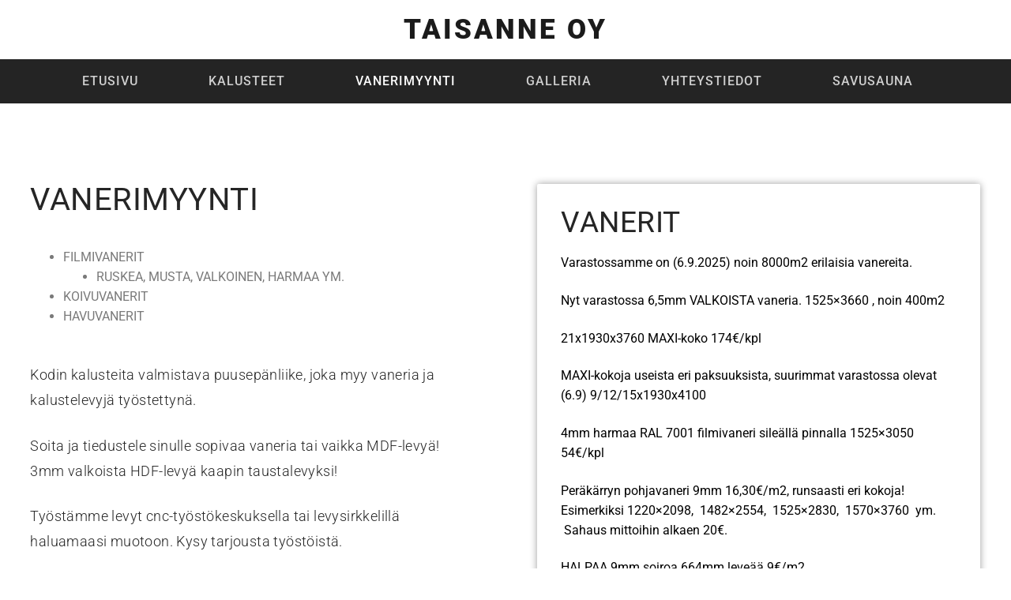

--- FILE ---
content_type: text/html; charset=UTF-8
request_url: https://taisanne.fi/vanerimyynti/
body_size: 16173
content:
<!DOCTYPE html>
<html dir="ltr" lang="fi" prefix="og: https://ogp.me/ns#">
<head>
	<meta charset="UTF-8">
		<title>Vanerimyynti &amp; puulevyt Salo - Vanerit leikattuna Salo</title>

		<!-- All in One SEO 4.9.3 - aioseo.com -->
	<meta name="description" content="Filmivaneri, vesivaneri, koivuvaneri, havuvaneri, vanerit ja vanerimyynti. Taisanne Oy:lta saat määrämittaan leikatut vanerit ja puulevyt. Salo ja lähialueet." />
	<meta name="robots" content="max-image-preview:large" />
	<link rel="canonical" href="https://taisanne.fi/vanerimyynti/" />
	<meta name="generator" content="All in One SEO (AIOSEO) 4.9.3" />
		<meta property="og:locale" content="fi_FI" />
		<meta property="og:site_name" content="Taisanne - Taisanne Oy" />
		<meta property="og:type" content="article" />
		<meta property="og:title" content="Vanerimyynti &amp; puulevyt Salo - Vanerit leikattuna Salo" />
		<meta property="og:description" content="Filmivaneri, vesivaneri, koivuvaneri, havuvaneri, vanerit ja vanerimyynti. Taisanne Oy:lta saat määrämittaan leikatut vanerit ja puulevyt. Salo ja lähialueet." />
		<meta property="og:url" content="https://taisanne.fi/vanerimyynti/" />
		<meta property="og:image" content="https://taisanne.fi/wp-content/uploads/2022/10/96778950_103182058071815_3998061743040364544_n-1.jpeg" />
		<meta property="og:image:secure_url" content="https://taisanne.fi/wp-content/uploads/2022/10/96778950_103182058071815_3998061743040364544_n-1.jpeg" />
		<meta property="og:image:width" content="432" />
		<meta property="og:image:height" content="288" />
		<meta property="article:published_time" content="2022-10-11T16:07:01+00:00" />
		<meta property="article:modified_time" content="2025-09-19T06:02:41+00:00" />
		<meta property="article:publisher" content="https://www.facebook.com/taisanneoy/" />
		<meta name="twitter:card" content="summary_large_image" />
		<meta name="twitter:title" content="Vanerimyynti &amp; puulevyt Salo - Vanerit leikattuna Salo" />
		<meta name="twitter:description" content="Filmivaneri, vesivaneri, koivuvaneri, havuvaneri, vanerit ja vanerimyynti. Taisanne Oy:lta saat määrämittaan leikatut vanerit ja puulevyt. Salo ja lähialueet." />
		<meta name="twitter:image" content="https://taisanne.fi/wp-content/uploads/2022/10/96778950_103182058071815_3998061743040364544_n-1.jpeg" />
		<script type="application/ld+json" class="aioseo-schema">
			{"@context":"https:\/\/schema.org","@graph":[{"@type":"BreadcrumbList","@id":"https:\/\/taisanne.fi\/vanerimyynti\/#breadcrumblist","itemListElement":[{"@type":"ListItem","@id":"https:\/\/taisanne.fi#listItem","position":1,"name":"Home","item":"https:\/\/taisanne.fi","nextItem":{"@type":"ListItem","@id":"https:\/\/taisanne.fi\/vanerimyynti\/#listItem","name":"Vanerimyynti"}},{"@type":"ListItem","@id":"https:\/\/taisanne.fi\/vanerimyynti\/#listItem","position":2,"name":"Vanerimyynti","previousItem":{"@type":"ListItem","@id":"https:\/\/taisanne.fi#listItem","name":"Home"}}]},{"@type":"Organization","@id":"https:\/\/taisanne.fi\/#organization","name":"Taisanne","description":"Taisanne Oy","url":"https:\/\/taisanne.fi\/","sameAs":["https:\/\/www.facebook.com\/taisanneoy\/"]},{"@type":"WebPage","@id":"https:\/\/taisanne.fi\/vanerimyynti\/#webpage","url":"https:\/\/taisanne.fi\/vanerimyynti\/","name":"Vanerimyynti & puulevyt Salo - Vanerit leikattuna Salo","description":"Filmivaneri, vesivaneri, koivuvaneri, havuvaneri, vanerit ja vanerimyynti. Taisanne Oy:lta saat m\u00e4\u00e4r\u00e4mittaan leikatut vanerit ja puulevyt. Salo ja l\u00e4hialueet.","inLanguage":"fi","isPartOf":{"@id":"https:\/\/taisanne.fi\/#website"},"breadcrumb":{"@id":"https:\/\/taisanne.fi\/vanerimyynti\/#breadcrumblist"},"image":{"@type":"ImageObject","url":"https:\/\/taisanne.fi\/wp-content\/uploads\/2023\/04\/20220715_2222341-scaled-e1758262179190.jpg","@id":"https:\/\/taisanne.fi\/vanerimyynti\/#mainImage","width":1211,"height":1430},"primaryImageOfPage":{"@id":"https:\/\/taisanne.fi\/vanerimyynti\/#mainImage"},"datePublished":"2022-10-11T16:07:01+00:00","dateModified":"2025-09-19T06:02:41+00:00"},{"@type":"WebSite","@id":"https:\/\/taisanne.fi\/#website","url":"https:\/\/taisanne.fi\/","name":"Taisanne","description":"Taisanne Oy","inLanguage":"fi","publisher":{"@id":"https:\/\/taisanne.fi\/#organization"}}]}
		</script>
		<!-- All in One SEO -->

<link rel="alternate" type="application/rss+xml" title="Taisanne &raquo; syöte" href="https://taisanne.fi/feed/" />
<link rel="alternate" type="application/rss+xml" title="Taisanne &raquo; kommenttien syöte" href="https://taisanne.fi/comments/feed/" />
<link rel="alternate" title="oEmbed (JSON)" type="application/json+oembed" href="https://taisanne.fi/wp-json/oembed/1.0/embed?url=https%3A%2F%2Ftaisanne.fi%2Fvanerimyynti%2F" />
<link rel="alternate" title="oEmbed (XML)" type="text/xml+oembed" href="https://taisanne.fi/wp-json/oembed/1.0/embed?url=https%3A%2F%2Ftaisanne.fi%2Fvanerimyynti%2F&#038;format=xml" />
		<!-- This site uses the Google Analytics by MonsterInsights plugin v9.11.1 - Using Analytics tracking - https://www.monsterinsights.com/ -->
		<!-- Note: MonsterInsights is not currently configured on this site. The site owner needs to authenticate with Google Analytics in the MonsterInsights settings panel. -->
					<!-- No tracking code set -->
				<!-- / Google Analytics by MonsterInsights -->
		<style id='wp-img-auto-sizes-contain-inline-css' type='text/css'>img:is([sizes=auto i],[sizes^="auto," i]){contain-intrinsic-size:3000px 1500px}</style>

<style id='wp-emoji-styles-inline-css' type='text/css'>img.wp-smiley,img.emoji{display:inline!important;border:none!important;box-shadow:none!important;height:1em!important;width:1em!important;margin:0 0.07em!important;vertical-align:-0.1em!important;background:none!important;padding:0!important}</style>
<style id='classic-theme-styles-inline-css' type='text/css'>
/*! This file is auto-generated */
.wp-block-button__link{color:#fff;background-color:#32373c;border-radius:9999px;box-shadow:none;text-decoration:none;padding:calc(.667em + 2px) calc(1.333em + 2px);font-size:1.125em}.wp-block-file__button{background:#32373c;color:#fff;text-decoration:none}</style>
<link data-optimized="1" rel='stylesheet' id='aioseo/css/src/vue/standalone/blocks/table-of-contents/global.scss-css' href='https://taisanne.fi/wp-content/litespeed/css/12320ede4afed83e4088d1ddeed29164.css?ver=a17f2' type='text/css' media='all' />
<style id='global-styles-inline-css' type='text/css'>:root{--wp--preset--aspect-ratio--square:1;--wp--preset--aspect-ratio--4-3:4/3;--wp--preset--aspect-ratio--3-4:3/4;--wp--preset--aspect-ratio--3-2:3/2;--wp--preset--aspect-ratio--2-3:2/3;--wp--preset--aspect-ratio--16-9:16/9;--wp--preset--aspect-ratio--9-16:9/16;--wp--preset--color--black:#000000;--wp--preset--color--cyan-bluish-gray:#abb8c3;--wp--preset--color--white:#ffffff;--wp--preset--color--pale-pink:#f78da7;--wp--preset--color--vivid-red:#cf2e2e;--wp--preset--color--luminous-vivid-orange:#ff6900;--wp--preset--color--luminous-vivid-amber:#fcb900;--wp--preset--color--light-green-cyan:#7bdcb5;--wp--preset--color--vivid-green-cyan:#00d084;--wp--preset--color--pale-cyan-blue:#8ed1fc;--wp--preset--color--vivid-cyan-blue:#0693e3;--wp--preset--color--vivid-purple:#9b51e0;--wp--preset--gradient--vivid-cyan-blue-to-vivid-purple:linear-gradient(135deg,rgb(6,147,227) 0%,rgb(155,81,224) 100%);--wp--preset--gradient--light-green-cyan-to-vivid-green-cyan:linear-gradient(135deg,rgb(122,220,180) 0%,rgb(0,208,130) 100%);--wp--preset--gradient--luminous-vivid-amber-to-luminous-vivid-orange:linear-gradient(135deg,rgb(252,185,0) 0%,rgb(255,105,0) 100%);--wp--preset--gradient--luminous-vivid-orange-to-vivid-red:linear-gradient(135deg,rgb(255,105,0) 0%,rgb(207,46,46) 100%);--wp--preset--gradient--very-light-gray-to-cyan-bluish-gray:linear-gradient(135deg,rgb(238,238,238) 0%,rgb(169,184,195) 100%);--wp--preset--gradient--cool-to-warm-spectrum:linear-gradient(135deg,rgb(74,234,220) 0%,rgb(151,120,209) 20%,rgb(207,42,186) 40%,rgb(238,44,130) 60%,rgb(251,105,98) 80%,rgb(254,248,76) 100%);--wp--preset--gradient--blush-light-purple:linear-gradient(135deg,rgb(255,206,236) 0%,rgb(152,150,240) 100%);--wp--preset--gradient--blush-bordeaux:linear-gradient(135deg,rgb(254,205,165) 0%,rgb(254,45,45) 50%,rgb(107,0,62) 100%);--wp--preset--gradient--luminous-dusk:linear-gradient(135deg,rgb(255,203,112) 0%,rgb(199,81,192) 50%,rgb(65,88,208) 100%);--wp--preset--gradient--pale-ocean:linear-gradient(135deg,rgb(255,245,203) 0%,rgb(182,227,212) 50%,rgb(51,167,181) 100%);--wp--preset--gradient--electric-grass:linear-gradient(135deg,rgb(202,248,128) 0%,rgb(113,206,126) 100%);--wp--preset--gradient--midnight:linear-gradient(135deg,rgb(2,3,129) 0%,rgb(40,116,252) 100%);--wp--preset--font-size--small:13px;--wp--preset--font-size--medium:20px;--wp--preset--font-size--large:36px;--wp--preset--font-size--x-large:42px;--wp--preset--spacing--20:0.44rem;--wp--preset--spacing--30:0.67rem;--wp--preset--spacing--40:1rem;--wp--preset--spacing--50:1.5rem;--wp--preset--spacing--60:2.25rem;--wp--preset--spacing--70:3.38rem;--wp--preset--spacing--80:5.06rem;--wp--preset--shadow--natural:6px 6px 9px rgba(0, 0, 0, 0.2);--wp--preset--shadow--deep:12px 12px 50px rgba(0, 0, 0, 0.4);--wp--preset--shadow--sharp:6px 6px 0px rgba(0, 0, 0, 0.2);--wp--preset--shadow--outlined:6px 6px 0px -3px rgb(255, 255, 255), 6px 6px rgb(0, 0, 0);--wp--preset--shadow--crisp:6px 6px 0px rgb(0, 0, 0)}:where(.is-layout-flex){gap:.5em}:where(.is-layout-grid){gap:.5em}body .is-layout-flex{display:flex}.is-layout-flex{flex-wrap:wrap;align-items:center}.is-layout-flex>:is(*,div){margin:0}body .is-layout-grid{display:grid}.is-layout-grid>:is(*,div){margin:0}:where(.wp-block-columns.is-layout-flex){gap:2em}:where(.wp-block-columns.is-layout-grid){gap:2em}:where(.wp-block-post-template.is-layout-flex){gap:1.25em}:where(.wp-block-post-template.is-layout-grid){gap:1.25em}.has-black-color{color:var(--wp--preset--color--black)!important}.has-cyan-bluish-gray-color{color:var(--wp--preset--color--cyan-bluish-gray)!important}.has-white-color{color:var(--wp--preset--color--white)!important}.has-pale-pink-color{color:var(--wp--preset--color--pale-pink)!important}.has-vivid-red-color{color:var(--wp--preset--color--vivid-red)!important}.has-luminous-vivid-orange-color{color:var(--wp--preset--color--luminous-vivid-orange)!important}.has-luminous-vivid-amber-color{color:var(--wp--preset--color--luminous-vivid-amber)!important}.has-light-green-cyan-color{color:var(--wp--preset--color--light-green-cyan)!important}.has-vivid-green-cyan-color{color:var(--wp--preset--color--vivid-green-cyan)!important}.has-pale-cyan-blue-color{color:var(--wp--preset--color--pale-cyan-blue)!important}.has-vivid-cyan-blue-color{color:var(--wp--preset--color--vivid-cyan-blue)!important}.has-vivid-purple-color{color:var(--wp--preset--color--vivid-purple)!important}.has-black-background-color{background-color:var(--wp--preset--color--black)!important}.has-cyan-bluish-gray-background-color{background-color:var(--wp--preset--color--cyan-bluish-gray)!important}.has-white-background-color{background-color:var(--wp--preset--color--white)!important}.has-pale-pink-background-color{background-color:var(--wp--preset--color--pale-pink)!important}.has-vivid-red-background-color{background-color:var(--wp--preset--color--vivid-red)!important}.has-luminous-vivid-orange-background-color{background-color:var(--wp--preset--color--luminous-vivid-orange)!important}.has-luminous-vivid-amber-background-color{background-color:var(--wp--preset--color--luminous-vivid-amber)!important}.has-light-green-cyan-background-color{background-color:var(--wp--preset--color--light-green-cyan)!important}.has-vivid-green-cyan-background-color{background-color:var(--wp--preset--color--vivid-green-cyan)!important}.has-pale-cyan-blue-background-color{background-color:var(--wp--preset--color--pale-cyan-blue)!important}.has-vivid-cyan-blue-background-color{background-color:var(--wp--preset--color--vivid-cyan-blue)!important}.has-vivid-purple-background-color{background-color:var(--wp--preset--color--vivid-purple)!important}.has-black-border-color{border-color:var(--wp--preset--color--black)!important}.has-cyan-bluish-gray-border-color{border-color:var(--wp--preset--color--cyan-bluish-gray)!important}.has-white-border-color{border-color:var(--wp--preset--color--white)!important}.has-pale-pink-border-color{border-color:var(--wp--preset--color--pale-pink)!important}.has-vivid-red-border-color{border-color:var(--wp--preset--color--vivid-red)!important}.has-luminous-vivid-orange-border-color{border-color:var(--wp--preset--color--luminous-vivid-orange)!important}.has-luminous-vivid-amber-border-color{border-color:var(--wp--preset--color--luminous-vivid-amber)!important}.has-light-green-cyan-border-color{border-color:var(--wp--preset--color--light-green-cyan)!important}.has-vivid-green-cyan-border-color{border-color:var(--wp--preset--color--vivid-green-cyan)!important}.has-pale-cyan-blue-border-color{border-color:var(--wp--preset--color--pale-cyan-blue)!important}.has-vivid-cyan-blue-border-color{border-color:var(--wp--preset--color--vivid-cyan-blue)!important}.has-vivid-purple-border-color{border-color:var(--wp--preset--color--vivid-purple)!important}.has-vivid-cyan-blue-to-vivid-purple-gradient-background{background:var(--wp--preset--gradient--vivid-cyan-blue-to-vivid-purple)!important}.has-light-green-cyan-to-vivid-green-cyan-gradient-background{background:var(--wp--preset--gradient--light-green-cyan-to-vivid-green-cyan)!important}.has-luminous-vivid-amber-to-luminous-vivid-orange-gradient-background{background:var(--wp--preset--gradient--luminous-vivid-amber-to-luminous-vivid-orange)!important}.has-luminous-vivid-orange-to-vivid-red-gradient-background{background:var(--wp--preset--gradient--luminous-vivid-orange-to-vivid-red)!important}.has-very-light-gray-to-cyan-bluish-gray-gradient-background{background:var(--wp--preset--gradient--very-light-gray-to-cyan-bluish-gray)!important}.has-cool-to-warm-spectrum-gradient-background{background:var(--wp--preset--gradient--cool-to-warm-spectrum)!important}.has-blush-light-purple-gradient-background{background:var(--wp--preset--gradient--blush-light-purple)!important}.has-blush-bordeaux-gradient-background{background:var(--wp--preset--gradient--blush-bordeaux)!important}.has-luminous-dusk-gradient-background{background:var(--wp--preset--gradient--luminous-dusk)!important}.has-pale-ocean-gradient-background{background:var(--wp--preset--gradient--pale-ocean)!important}.has-electric-grass-gradient-background{background:var(--wp--preset--gradient--electric-grass)!important}.has-midnight-gradient-background{background:var(--wp--preset--gradient--midnight)!important}.has-small-font-size{font-size:var(--wp--preset--font-size--small)!important}.has-medium-font-size{font-size:var(--wp--preset--font-size--medium)!important}.has-large-font-size{font-size:var(--wp--preset--font-size--large)!important}.has-x-large-font-size{font-size:var(--wp--preset--font-size--x-large)!important}:where(.wp-block-post-template.is-layout-flex){gap:1.25em}:where(.wp-block-post-template.is-layout-grid){gap:1.25em}:where(.wp-block-term-template.is-layout-flex){gap:1.25em}:where(.wp-block-term-template.is-layout-grid){gap:1.25em}:where(.wp-block-columns.is-layout-flex){gap:2em}:where(.wp-block-columns.is-layout-grid){gap:2em}:root :where(.wp-block-pullquote){font-size:1.5em;line-height:1.6}</style>
<link data-optimized="1" rel='stylesheet' id='elementor-icons-css' href='https://taisanne.fi/wp-content/litespeed/css/3690728ee3fa0dc80d7050a86626d520.css?ver=ee832' type='text/css' media='all' />
<link data-optimized="1" rel='stylesheet' id='elementor-frontend-css' href='https://taisanne.fi/wp-content/litespeed/css/9f00a7922da751e5c531ffc77b4a6705.css?ver=2f470' type='text/css' media='all' />
<link data-optimized="1" rel='stylesheet' id='elementor-post-12-css' href='https://taisanne.fi/wp-content/litespeed/css/62335be0371cedf7cf458d12f0f4c745.css?ver=0c23b' type='text/css' media='all' />
<link data-optimized="1" rel='stylesheet' id='font-awesome-5-all-css' href='https://taisanne.fi/wp-content/litespeed/css/be3409b94047a5ef3686805039012cc7.css?ver=8441d' type='text/css' media='all' />
<link data-optimized="1" rel='stylesheet' id='font-awesome-4-shim-css' href='https://taisanne.fi/wp-content/litespeed/css/e69ac538f837e53e1cff4fd019f08343.css?ver=25ecd' type='text/css' media='all' />
<link data-optimized="1" rel='stylesheet' id='widget-heading-css' href='https://taisanne.fi/wp-content/litespeed/css/325d06c3ad31d95ab9193926d39818dd.css?ver=8cef1' type='text/css' media='all' />
<link data-optimized="1" rel='stylesheet' id='widget-nav-menu-css' href='https://taisanne.fi/wp-content/litespeed/css/5d5a05145dd37aafc01adc6c71632952.css?ver=3d57d' type='text/css' media='all' />
<link data-optimized="1" rel='stylesheet' id='e-sticky-css' href='https://taisanne.fi/wp-content/litespeed/css/3061f842e7fc61bf46b1ad5048ec4eb9.css?ver=d6a40' type='text/css' media='all' />
<link data-optimized="1" rel='stylesheet' id='widget-image-css' href='https://taisanne.fi/wp-content/litespeed/css/dff9281600645aca814e98635c8ad052.css?ver=c8dcc' type='text/css' media='all' />
<link data-optimized="1" rel='stylesheet' id='widget-divider-css' href='https://taisanne.fi/wp-content/litespeed/css/a0d3e5b5a34a9d5f2c6cda5326fa63bf.css?ver=85a06' type='text/css' media='all' />
<link data-optimized="1" rel='stylesheet' id='widget-icon-list-css' href='https://taisanne.fi/wp-content/litespeed/css/c95bf57844a2338594ece746fb60f644.css?ver=35a23' type='text/css' media='all' />
<link data-optimized="1" rel='stylesheet' id='elementor-post-24-css' href='https://taisanne.fi/wp-content/litespeed/css/040e9d1c7d93bef19eb9ae3d52c6e7fc.css?ver=a69f8' type='text/css' media='all' />
<link data-optimized="1" rel='stylesheet' id='font-awesome-css' href='https://taisanne.fi/wp-content/litespeed/css/cf2cacff9278ed79184397ee4e9c9a7a.css?ver=21b4e' type='text/css' media='all' />
<link data-optimized="1" rel='stylesheet' id='customify-style-css' href='https://taisanne.fi/wp-content/litespeed/css/c6e287d34432207ef78d06db7216888a.css?ver=dd0fc' type='text/css' media='all' />
<style id='customify-style-inline-css' type='text/css'>.header-top .header--row-inner,body:not(.fl-builder-edit) .button,body:not(.fl-builder-edit) button:not(.menu-mobile-toggle,.components-button,.customize-partial-edit-shortcut-button),body:not(.fl-builder-edit) input[type="button"]:not(.ed_button),button.button,input[type="button"]:not(.ed_button,.components-button,.customize-partial-edit-shortcut-button),input[type="reset"]:not(.components-button,.customize-partial-edit-shortcut-button),input[type="submit"]:not(.components-button,.customize-partial-edit-shortcut-button),.pagination .nav-links>*:hover,.pagination .nav-links span,.nav-menu-desktop.style-full-height .primary-menu-ul>li.current-menu-item>a,.nav-menu-desktop.style-full-height .primary-menu-ul>li.current-menu-ancestor>a,.nav-menu-desktop.style-full-height .primary-menu-ul>li>a:hover,.posts-layout .readmore-button:hover{background-color:#235787}.posts-layout .readmore-button{color:#235787}.pagination .nav-links>*:hover,.pagination .nav-links span,.entry-single .tags-links a:hover,.entry-single .cat-links a:hover,.posts-layout .readmore-button,.posts-layout .readmore-button:hover{border-color:#235787}.customify-builder-btn{background-color:#c3512f}body{color:#686868}abbr,acronym{border-bottom-color:#686868}a{color:#1e4b75}a:hover,a:focus,.link-meta:hover,.link-meta a:hover{color:#111}h2+h3,.comments-area h2+.comments-title,.h2+h3,.comments-area .h2+.comments-title,.page-breadcrumb{border-top-color:#eaecee}blockquote,.site-content .widget-area .menu li.current-menu-item>a:before{border-left-color:#eaecee}@media screen and (min-width:64em){.comment-list .children li.comment{border-left-color:#eaecee}.comment-list .children li.comment:after{background-color:#eaecee}}.page-titlebar,.page-breadcrumb,.posts-layout .entry-inner{border-bottom-color:#eaecee}.header-search-form .search-field,.entry-content .page-links a,.header-search-modal,.pagination .nav-links>*,.entry-footer .tags-links a,.entry-footer .cat-links a,.search .content-area article,.site-content .widget-area .menu li.current-menu-item>a,.posts-layout .entry-inner,.post-navigation .nav-links,article.comment .comment-meta,.widget-area .widget_pages li a,.widget-area .widget_categories li a,.widget-area .widget_archive li a,.widget-area .widget_meta li a,.widget-area .widget_nav_menu li a,.widget-area .widget_product_categories li a,.widget-area .widget_recent_entries li a,.widget-area .widget_rss li a,.widget-area .widget_recent_comments li{border-color:#eaecee}.header-search-modal::before{border-top-color:#eaecee;border-left-color:#eaecee}@media screen and (min-width:48em){.content-sidebar.sidebar_vertical_border .content-area{border-right-color:#eaecee}.sidebar-content.sidebar_vertical_border .content-area{border-left-color:#eaecee}.sidebar-sidebar-content.sidebar_vertical_border .sidebar-primary{border-right-color:#eaecee}.sidebar-sidebar-content.sidebar_vertical_border .sidebar-secondary{border-right-color:#eaecee}.content-sidebar-sidebar.sidebar_vertical_border .sidebar-primary{border-left-color:#eaecee}.content-sidebar-sidebar.sidebar_vertical_border .sidebar-secondary{border-left-color:#eaecee}.sidebar-content-sidebar.sidebar_vertical_border .content-area{border-left-color:#eaecee;border-right-color:#eaecee}.sidebar-content-sidebar.sidebar_vertical_border .content-area{border-left-color:#eaecee;border-right-color:#eaecee}}article.comment .comment-post-author{background:#6d6d6d}.pagination .nav-links>*,.link-meta,.link-meta a,.color-meta,.entry-single .tags-links:before,.entry-single .cats-links:before{color:#6d6d6d}h1,h2,h3,h4,h5,h6{color:#2b2b2b}.site-content .widget-title{color:#444}#page-cover{background-image:url(https://taisanne.fi/wp-content/themes/customify/assets/images/default-cover.jpg)}.sub-menu .li-duplicator{display:none!important}.header-search_icon-item .header-search-modal{border-style:solid}.header-search_icon-item .search-field{border-style:solid}.dark-mode .header-search_box-item .search-form-fields,.header-search_box-item .search-form-fields{border-style:solid}body{background-color:#FFF}.site-content .content-area{background-color:#FFF}#page-cover .page-cover-inner{min-height:300px}.header--row.header-top .customify-grid,.header--row.header-top .style-full-height .primary-menu-ul>li>a{min-height:33px}.header--row.header-main .customify-grid,.header--row.header-main .style-full-height .primary-menu-ul>li>a{min-height:90px}.header--row.header-bottom .customify-grid,.header--row.header-bottom .style-full-height .primary-menu-ul>li>a{min-height:55px}.header--row .builder-first--nav-icon{text-align:right}.header-search_icon-item .search-submit{margin-left:-40px}.header-search_box-item .search-submit{margin-left:-40px}.header-search_box-item .woo_bootster_search .search-submit{margin-left:-40px}.header-search_box-item .header-search-form button.search-submit{margin-left:-40px}.header--row .builder-first--primary-menu{text-align:right}@media screen and (max-width:1024px){#page-cover .page-cover-inner{min-height:250px}.header--row .builder-first--nav-icon{text-align:right}.header-search_icon-item .search-submit{margin-left:-40px}.header-search_box-item .search-submit{margin-left:-40px}.header-search_box-item .woo_bootster_search .search-submit{margin-left:-40px}.header-search_box-item .header-search-form button.search-submit{margin-left:-40px}}@media screen and (max-width:568px){#page-cover .page-cover-inner{min-height:200px}.header--row.header-top .customify-grid,.header--row.header-top .style-full-height .primary-menu-ul>li>a{min-height:33px}.header--row .builder-first--nav-icon{text-align:right}.header-search_icon-item .search-submit{margin-left:-40px}.header-search_box-item .search-submit{margin-left:-40px}.header-search_box-item .woo_bootster_search .search-submit{margin-left:-40px}.header-search_box-item .header-search-form button.search-submit{margin-left:-40px}}</style>
<link data-optimized="1" rel='stylesheet' id='elementor-gf-roboto-css' href='https://taisanne.fi/wp-content/litespeed/css/00993602ff718cd10b87d92496ac3752.css?ver=c3752' type='text/css' media='all' />
<link data-optimized="1" rel='stylesheet' id='elementor-gf-robotoslab-css' href='https://taisanne.fi/wp-content/litespeed/css/be0defc63e95c49fcf918d6cbe4058b7.css?ver=058b7' type='text/css' media='all' />
<link data-optimized="1" rel='stylesheet' id='elementor-icons-shared-0-css' href='https://taisanne.fi/wp-content/litespeed/css/03e51dd8c61aafc41c107b2b8225470f.css?ver=1fa4f' type='text/css' media='all' />
<link data-optimized="1" rel='stylesheet' id='elementor-icons-fa-solid-css' href='https://taisanne.fi/wp-content/litespeed/css/9bf78de44226ff17a7edf8b5247e03f0.css?ver=ed5fe' type='text/css' media='all' />
<script type="text/javascript" src="https://taisanne.fi/wp-content/plugins/elementor/assets/lib/font-awesome/js/v4-shims.min.js?ver=3.34.1" id="font-awesome-4-shim-js"></script>
<script type="text/javascript" src="https://taisanne.fi/wp-includes/js/jquery/jquery.min.js?ver=3.7.1" id="jquery-core-js"></script>
<script type="text/javascript" src="https://taisanne.fi/wp-includes/js/jquery/jquery-migrate.min.js?ver=3.4.1" id="jquery-migrate-js"></script>
<link rel="https://api.w.org/" href="https://taisanne.fi/wp-json/" /><link rel="alternate" title="JSON" type="application/json" href="https://taisanne.fi/wp-json/wp/v2/pages/24" /><link rel="EditURI" type="application/rsd+xml" title="RSD" href="https://taisanne.fi/xmlrpc.php?rsd" />
<meta name="generator" content="WordPress 6.9" />
<link rel='shortlink' href='https://taisanne.fi/?p=24' />
<meta name="generator" content="Elementor 3.34.1; features: additional_custom_breakpoints; settings: css_print_method-external, google_font-enabled, font_display-auto">
			<style>.e-con.e-parent:nth-of-type(n+4):not(.e-lazyloaded):not(.e-no-lazyload),.e-con.e-parent:nth-of-type(n+4):not(.e-lazyloaded):not(.e-no-lazyload) *{background-image:none!important}@media screen and (max-height:1024px){.e-con.e-parent:nth-of-type(n+3):not(.e-lazyloaded):not(.e-no-lazyload),.e-con.e-parent:nth-of-type(n+3):not(.e-lazyloaded):not(.e-no-lazyload) *{background-image:none!important}}@media screen and (max-height:640px){.e-con.e-parent:nth-of-type(n+2):not(.e-lazyloaded):not(.e-no-lazyload),.e-con.e-parent:nth-of-type(n+2):not(.e-lazyloaded):not(.e-no-lazyload) *{background-image:none!important}}</style>
			<link rel="icon" href="https://taisanne.fi/wp-content/uploads/2022/10/cropped-Näyttökuva-2022-10-13-kello-10.02.48-32x32.png" sizes="32x32" />
<link rel="icon" href="https://taisanne.fi/wp-content/uploads/2022/10/cropped-Näyttökuva-2022-10-13-kello-10.02.48-192x192.png" sizes="192x192" />
<link rel="apple-touch-icon" href="https://taisanne.fi/wp-content/uploads/2022/10/cropped-Näyttökuva-2022-10-13-kello-10.02.48-180x180.png" />
<meta name="msapplication-TileImage" content="https://taisanne.fi/wp-content/uploads/2022/10/cropped-Näyttökuva-2022-10-13-kello-10.02.48-270x270.png" />
	<meta name="viewport" content="width=device-width, initial-scale=1.0, viewport-fit=cover" /></head>
<body class="wp-singular page-template page-template-elementor_canvas page page-id-24 wp-theme-customify content-sidebar main-layout-content-sidebar sidebar_vertical_border site-full-width menu_sidebar_slide_left elementor-default elementor-template-canvas elementor-kit-12 elementor-page elementor-page-24">
			<div data-elementor-type="wp-page" data-elementor-id="24" class="elementor elementor-24" data-elementor-post-type="page">
						<header class="elementor-section elementor-top-section elementor-element elementor-element-326a6a64 elementor-section-content-middle elementor-section-full_width elementor-section-height-default elementor-section-height-default" data-id="326a6a64" data-element_type="section" data-settings="{&quot;background_background&quot;:&quot;classic&quot;}">
						<div class="elementor-container elementor-column-gap-default">
					<div class="elementor-column elementor-col-33 elementor-top-column elementor-element elementor-element-7b48b0c7" data-id="7b48b0c7" data-element_type="column">
			<div class="elementor-widget-wrap">
							</div>
		</div>
				<div class="elementor-column elementor-col-33 elementor-top-column elementor-element elementor-element-3f3d13b5" data-id="3f3d13b5" data-element_type="column">
			<div class="elementor-widget-wrap elementor-element-populated">
						<div class="elementor-element elementor-element-3a4a3145 elementor-widget elementor-widget-heading" data-id="3a4a3145" data-element_type="widget" data-widget_type="heading.default">
				<div class="elementor-widget-container">
					<h2 class="elementor-heading-title elementor-size-default"><a href="https://taisanne.fi/">TAISANNE OY</a></h2>				</div>
				</div>
					</div>
		</div>
				<div class="elementor-column elementor-col-33 elementor-top-column elementor-element elementor-element-2741f602" data-id="2741f602" data-element_type="column">
			<div class="elementor-widget-wrap">
							</div>
		</div>
					</div>
		</header>
				<nav class="elementor-section elementor-top-section elementor-element elementor-element-7ac96ba7 elementor-section-boxed elementor-section-height-default elementor-section-height-default" data-id="7ac96ba7" data-element_type="section" data-settings="{&quot;background_background&quot;:&quot;classic&quot;,&quot;sticky&quot;:&quot;top&quot;,&quot;sticky_on&quot;:[&quot;desktop&quot;,&quot;tablet&quot;,&quot;mobile&quot;],&quot;sticky_offset&quot;:0,&quot;sticky_effects_offset&quot;:0,&quot;sticky_anchor_link_offset&quot;:0}">
						<div class="elementor-container elementor-column-gap-no">
					<div class="elementor-column elementor-col-100 elementor-top-column elementor-element elementor-element-33bd8171" data-id="33bd8171" data-element_type="column">
			<div class="elementor-widget-wrap elementor-element-populated">
						<div class="elementor-element elementor-element-24861f05 elementor-nav-menu__align-justify elementor-nav-menu--dropdown-mobile elementor-nav-menu--stretch elementor-nav-menu__text-align-aside elementor-nav-menu--toggle elementor-nav-menu--burger elementor-widget elementor-widget-nav-menu" data-id="24861f05" data-element_type="widget" data-settings="{&quot;full_width&quot;:&quot;stretch&quot;,&quot;layout&quot;:&quot;horizontal&quot;,&quot;submenu_icon&quot;:{&quot;value&quot;:&quot;&lt;i class=\&quot;fas fa-caret-down\&quot; aria-hidden=\&quot;true\&quot;&gt;&lt;\/i&gt;&quot;,&quot;library&quot;:&quot;fa-solid&quot;},&quot;toggle&quot;:&quot;burger&quot;}" data-widget_type="nav-menu.default">
				<div class="elementor-widget-container">
								<nav aria-label="Menu" class="elementor-nav-menu--main elementor-nav-menu__container elementor-nav-menu--layout-horizontal e--pointer-background e--animation-sweep-down">
				<ul id="menu-1-24861f05" class="elementor-nav-menu"><li class="menu-item menu-item-type-post_type menu-item-object-page menu-item-home menu-item-63"><a href="https://taisanne.fi/" class="elementor-item">Etusivu</a></li>
<li class="menu-item menu-item-type-post_type menu-item-object-page menu-item-65"><a href="https://taisanne.fi/kalusteet/" class="elementor-item">Kalusteet</a></li>
<li class="menu-item menu-item-type-post_type menu-item-object-page current-menu-item page_item page-item-24 current_page_item menu-item-67"><a href="https://taisanne.fi/vanerimyynti/" aria-current="page" class="elementor-item elementor-item-active">Vanerimyynti</a></li>
<li class="menu-item menu-item-type-post_type menu-item-object-page menu-item-64"><a href="https://taisanne.fi/galleria/" class="elementor-item">Galleria</a></li>
<li class="menu-item menu-item-type-post_type menu-item-object-page menu-item-68"><a href="https://taisanne.fi/yhteystiedot/" class="elementor-item">Yhteystiedot</a></li>
<li class="menu-item menu-item-type-post_type menu-item-object-page menu-item-66"><a href="https://taisanne.fi/savusauna/" class="elementor-item">Savusauna</a></li>
</ul>			</nav>
					<div class="elementor-menu-toggle" role="button" tabindex="0" aria-label="Menu Toggle" aria-expanded="false">
			<i aria-hidden="true" role="presentation" class="elementor-menu-toggle__icon--open eicon-menu-bar"></i><i aria-hidden="true" role="presentation" class="elementor-menu-toggle__icon--close eicon-close"></i>		</div>
					<nav class="elementor-nav-menu--dropdown elementor-nav-menu__container" aria-hidden="true">
				<ul id="menu-2-24861f05" class="elementor-nav-menu"><li class="menu-item menu-item-type-post_type menu-item-object-page menu-item-home menu-item-63"><a href="https://taisanne.fi/" class="elementor-item" tabindex="-1">Etusivu</a></li>
<li class="menu-item menu-item-type-post_type menu-item-object-page menu-item-65"><a href="https://taisanne.fi/kalusteet/" class="elementor-item" tabindex="-1">Kalusteet</a></li>
<li class="menu-item menu-item-type-post_type menu-item-object-page current-menu-item page_item page-item-24 current_page_item menu-item-67"><a href="https://taisanne.fi/vanerimyynti/" aria-current="page" class="elementor-item elementor-item-active" tabindex="-1">Vanerimyynti</a></li>
<li class="menu-item menu-item-type-post_type menu-item-object-page menu-item-64"><a href="https://taisanne.fi/galleria/" class="elementor-item" tabindex="-1">Galleria</a></li>
<li class="menu-item menu-item-type-post_type menu-item-object-page menu-item-68"><a href="https://taisanne.fi/yhteystiedot/" class="elementor-item" tabindex="-1">Yhteystiedot</a></li>
<li class="menu-item menu-item-type-post_type menu-item-object-page menu-item-66"><a href="https://taisanne.fi/savusauna/" class="elementor-item" tabindex="-1">Savusauna</a></li>
</ul>			</nav>
						</div>
				</div>
					</div>
		</div>
					</div>
		</nav>
				<section class="elementor-section elementor-top-section elementor-element elementor-element-269089d elementor-section-content-middle elementor-section-full_width elementor-section-height-default elementor-section-height-default" data-id="269089d" data-element_type="section">
						<div class="elementor-container elementor-column-gap-no">
					<div class="elementor-column elementor-col-50 elementor-top-column elementor-element elementor-element-195c83b6" data-id="195c83b6" data-element_type="column">
			<div class="elementor-widget-wrap elementor-element-populated">
						<div class="elementor-element elementor-element-4f10e50b elementor-widget elementor-widget-heading" data-id="4f10e50b" data-element_type="widget" data-widget_type="heading.default">
				<div class="elementor-widget-container">
					<h4 class="elementor-heading-title elementor-size-default">Vanerimyynti</h4>				</div>
				</div>
				<div class="elementor-element elementor-element-a36d43a elementor-widget elementor-widget-text-editor" data-id="a36d43a" data-element_type="widget" data-widget_type="text-editor.default">
				<div class="elementor-widget-container">
									<p>Kalustemyynti Salo, kalusteet Salo, Puusepän valmistamat keittiöt Salo, Puusepän valmistama keittiö Salo, Keittiöt Salo, Mittatilaus keittiö, Salo, Turku, Kalusteet turku. Filmivaneri, vesivaneri, koivuvaneri, havuvaneri, vanerit ja kalustemyynti. Taisanne Oy:lta saat määrämittaan leikatut vanerit ja puulevyt. Salo ja lähialueet. </p>								</div>
				</div>
				<div class="elementor-element elementor-element-4578d1c elementor-widget elementor-widget-text-editor" data-id="4578d1c" data-element_type="widget" data-widget_type="text-editor.default">
				<div class="elementor-widget-container">
									<ul><li>FILMIVANERIT<ul><li>RUSKEA, MUSTA, VALKOINEN, HARMAA YM.</li></ul></li><li>KOIVUVANERIT</li><li>HAVUVANERIT</li></ul>								</div>
				</div>
				<div class="elementor-element elementor-element-35ff79af elementor-widget elementor-widget-text-editor" data-id="35ff79af" data-element_type="widget" data-widget_type="text-editor.default">
				<div class="elementor-widget-container">
									<p>Kodin kalusteita valmistava puusepänliike, joka myy vaneria ja kalustelevyjä työstettynä.</p><p>Soita ja tiedustele sinulle sopivaa vaneria tai vaikka MDF-levyä! 3mm valkoista HDF-levyä kaapin taustalevyksi!</p><p>Työstämme levyt cnc-työstökeskuksella tai levysirkkelillä haluamaasi muotoon. Kysy tarjousta työstöistä. </p>								</div>
				</div>
				<div class="elementor-element elementor-element-3c1e5f1 elementor-widget__width-initial elementor-widget elementor-widget-image" data-id="3c1e5f1" data-element_type="widget" data-widget_type="image.default">
				<div class="elementor-widget-container">
												<figure class="wp-caption">
										<img data-lazyloaded="1" src="[data-uri]" fetchpriority="high" decoding="async" width="213" height="300" data-src="https://taisanne.fi/wp-content/uploads/2025/09/Screenshot_20250919-080305.Facebook-213x300.png" class="attachment-medium size-medium wp-image-366" alt="" data-srcset="https://taisanne.fi/wp-content/uploads/2025/09/Screenshot_20250919-080305.Facebook-213x300.png 213w, https://taisanne.fi/wp-content/uploads/2025/09/Screenshot_20250919-080305.Facebook-729x1024.png 729w, https://taisanne.fi/wp-content/uploads/2025/09/Screenshot_20250919-080305.Facebook-768x1079.png 768w, https://taisanne.fi/wp-content/uploads/2025/09/Screenshot_20250919-080305.Facebook.png 1080w" data-sizes="(max-width: 213px) 100vw, 213px" /><noscript><img fetchpriority="high" decoding="async" width="213" height="300" src="https://taisanne.fi/wp-content/uploads/2025/09/Screenshot_20250919-080305.Facebook-213x300.png" class="attachment-medium size-medium wp-image-366" alt="" srcset="https://taisanne.fi/wp-content/uploads/2025/09/Screenshot_20250919-080305.Facebook-213x300.png 213w, https://taisanne.fi/wp-content/uploads/2025/09/Screenshot_20250919-080305.Facebook-729x1024.png 729w, https://taisanne.fi/wp-content/uploads/2025/09/Screenshot_20250919-080305.Facebook-768x1079.png 768w, https://taisanne.fi/wp-content/uploads/2025/09/Screenshot_20250919-080305.Facebook.png 1080w" sizes="(max-width: 213px) 100vw, 213px" /></noscript>											<figcaption class="widget-image-caption wp-caption-text">Molemmin puolin valkoista</figcaption>
										</figure>
									</div>
				</div>
				<div class="elementor-element elementor-element-aa47d71 elementor-widget elementor-widget-image" data-id="aa47d71" data-element_type="widget" data-widget_type="image.default">
				<div class="elementor-widget-container">
												<figure class="wp-caption">
										<img data-lazyloaded="1" src="[data-uri]" decoding="async" width="843" height="399" data-src="https://taisanne.fi/wp-content/uploads/2022/10/20220906_105519-1024x485.jpg" class="attachment-large size-large wp-image-241" alt="" data-srcset="https://taisanne.fi/wp-content/uploads/2022/10/20220906_105519-1024x485.jpg 1024w, https://taisanne.fi/wp-content/uploads/2022/10/20220906_105519-300x142.jpg 300w, https://taisanne.fi/wp-content/uploads/2022/10/20220906_105519-768x363.jpg 768w, https://taisanne.fi/wp-content/uploads/2022/10/20220906_105519-1536x727.jpg 1536w, https://taisanne.fi/wp-content/uploads/2022/10/20220906_105519-2048x969.jpg 2048w" data-sizes="(max-width: 843px) 100vw, 843px" /><noscript><img decoding="async" width="843" height="399" src="https://taisanne.fi/wp-content/uploads/2022/10/20220906_105519-1024x485.jpg" class="attachment-large size-large wp-image-241" alt="" srcset="https://taisanne.fi/wp-content/uploads/2022/10/20220906_105519-1024x485.jpg 1024w, https://taisanne.fi/wp-content/uploads/2022/10/20220906_105519-300x142.jpg 300w, https://taisanne.fi/wp-content/uploads/2022/10/20220906_105519-768x363.jpg 768w, https://taisanne.fi/wp-content/uploads/2022/10/20220906_105519-1536x727.jpg 1536w, https://taisanne.fi/wp-content/uploads/2022/10/20220906_105519-2048x969.jpg 2048w" sizes="(max-width: 843px) 100vw, 843px" /></noscript>											<figcaption class="widget-image-caption wp-caption-text">Kuorman purkua!  Kuvassa mm.12x1530x3735 harmaalla pinnalla!</figcaption>
										</figure>
									</div>
				</div>
				<div class="elementor-element elementor-element-5ab790e elementor-widget elementor-widget-image" data-id="5ab790e" data-element_type="widget" data-widget_type="image.default">
				<div class="elementor-widget-container">
															<img data-lazyloaded="1" src="[data-uri]" decoding="async" width="843" height="399" data-src="https://taisanne.fi/wp-content/uploads/2022/10/20220906_105502-1024x485.jpg" class="attachment-large size-large wp-image-239" alt="" data-srcset="https://taisanne.fi/wp-content/uploads/2022/10/20220906_105502-1024x485.jpg 1024w, https://taisanne.fi/wp-content/uploads/2022/10/20220906_105502-300x142.jpg 300w, https://taisanne.fi/wp-content/uploads/2022/10/20220906_105502-768x363.jpg 768w, https://taisanne.fi/wp-content/uploads/2022/10/20220906_105502-1536x727.jpg 1536w, https://taisanne.fi/wp-content/uploads/2022/10/20220906_105502-2048x969.jpg 2048w" data-sizes="(max-width: 843px) 100vw, 843px" /><noscript><img decoding="async" width="843" height="399" src="https://taisanne.fi/wp-content/uploads/2022/10/20220906_105502-1024x485.jpg" class="attachment-large size-large wp-image-239" alt="" srcset="https://taisanne.fi/wp-content/uploads/2022/10/20220906_105502-1024x485.jpg 1024w, https://taisanne.fi/wp-content/uploads/2022/10/20220906_105502-300x142.jpg 300w, https://taisanne.fi/wp-content/uploads/2022/10/20220906_105502-768x363.jpg 768w, https://taisanne.fi/wp-content/uploads/2022/10/20220906_105502-1536x727.jpg 1536w, https://taisanne.fi/wp-content/uploads/2022/10/20220906_105502-2048x969.jpg 2048w" sizes="(max-width: 843px) 100vw, 843px" /></noscript>															</div>
				</div>
					</div>
		</div>
				<div class="elementor-column elementor-col-50 elementor-top-column elementor-element elementor-element-40e41e25" data-id="40e41e25" data-element_type="column" data-settings="{&quot;background_background&quot;:&quot;classic&quot;}">
			<div class="elementor-widget-wrap elementor-element-populated">
						<div class="elementor-element elementor-element-420723c9 elementor-widget elementor-widget-heading" data-id="420723c9" data-element_type="widget" data-widget_type="heading.default">
				<div class="elementor-widget-container">
					<h2 class="elementor-heading-title elementor-size-default">Vanerit</h2>				</div>
				</div>
				<div class="elementor-element elementor-element-79e60b9 elementor-widget elementor-widget-text-editor" data-id="79e60b9" data-element_type="widget" data-widget_type="text-editor.default">
				<div class="elementor-widget-container">
									<p>Varastossamme on (6.9.2025) noin 8000m2 erilaisia vanereita. </p><p>Nyt varastossa 6,5mm VALKOISTA vaneria. 1525&#215;3660 , noin 400m2</p><p>21x1930x3760 MAXI-koko 174€/kpl</p><p>MAXI-kokoja useista eri paksuuksista, suurimmat varastossa olevat (6.9) 9/12/15x1930x4100</p><p>4mm harmaa RAL 7001 filmivaneri sileällä pinnalla 1525&#215;3050  54€/kpl </p><p>Peräkärryn pohjavaneri 9mm 16,30€/m2, runsaasti eri kokoja! Esimerkiksi 1220&#215;2098,  1482&#215;2554,  1525&#215;2830,  1570&#215;3760  ym.   Sahaus mittoihin alkaen 20€.</p><p>HALPAA 9mm soiroa 664mm leveää 9€/m2</p><p>Pinnoitettuja eri värejä, valkoista ja harmaata 18mm filmivaneria löytyy noin 800m2 (6.9). 1500&#215;3000 100€/kpl, 1220&#215;2440 66€.</p><p>Havuvanereita eri paksuuksia ja kokoja.   Esim. havukilo 12x1250x2500 41€/kpl, 12x1500x3000 59€/kpl, 15x1250x2500 48€ 21x1230x2470 60€</p><p>Koivuvaneria alkaen 7,80€/m2 4mm paksuudesta. 40mm koivuvaneri 40x1500x3000.</p><p>45mm koivuvaneri 620&#215;3000 38€/kpl</p>								</div>
				</div>
					</div>
		</div>
					</div>
		</section>
				<section class="elementor-section elementor-top-section elementor-element elementor-element-254a923b elementor-section-full_width elementor-section-height-default elementor-section-height-default" data-id="254a923b" data-element_type="section">
						<div class="elementor-container elementor-column-gap-default">
					<div class="elementor-column elementor-col-100 elementor-top-column elementor-element elementor-element-77620837" data-id="77620837" data-element_type="column">
			<div class="elementor-widget-wrap elementor-element-populated">
						<div class="elementor-element elementor-element-3cb27713 elementor-widget-divider--view-line elementor-widget elementor-widget-divider" data-id="3cb27713" data-element_type="widget" data-widget_type="divider.default">
				<div class="elementor-widget-container">
							<div class="elementor-divider">
			<span class="elementor-divider-separator">
						</span>
		</div>
						</div>
				</div>
					</div>
		</div>
					</div>
		</section>
				<section class="elementor-section elementor-top-section elementor-element elementor-element-70f2a902 elementor-section-full_width elementor-reverse-mobile elementor-section-height-default elementor-section-height-default" data-id="70f2a902" data-element_type="section">
						<div class="elementor-container elementor-column-gap-default">
					<div class="elementor-column elementor-col-33 elementor-top-column elementor-element elementor-element-403e523a" data-id="403e523a" data-element_type="column">
			<div class="elementor-widget-wrap elementor-element-populated">
						<div class="elementor-element elementor-element-5624f708 elementor-widget elementor-widget-heading" data-id="5624f708" data-element_type="widget" data-widget_type="heading.default">
				<div class="elementor-widget-container">
					<h2 class="elementor-heading-title elementor-size-default"><a href="https://taisanne.fi/">TAISANNE OY</a></h2>				</div>
				</div>
					</div>
		</div>
				<div class="elementor-column elementor-col-33 elementor-top-column elementor-element elementor-element-66d82343" data-id="66d82343" data-element_type="column">
			<div class="elementor-widget-wrap elementor-element-populated">
						<div class="elementor-element elementor-element-58f3eb1c elementor-widget elementor-widget-heading" data-id="58f3eb1c" data-element_type="widget" data-widget_type="heading.default">
				<div class="elementor-widget-container">
					<h2 class="elementor-heading-title elementor-size-default">Yhteystiedot</h2>				</div>
				</div>
				<div class="elementor-element elementor-element-ca59e82 elementor-mobile-align-center elementor-icon-list--layout-traditional elementor-list-item-link-full_width elementor-widget elementor-widget-icon-list" data-id="ca59e82" data-element_type="widget" data-widget_type="icon-list.default">
				<div class="elementor-widget-container">
							<ul class="elementor-icon-list-items">
							<li class="elementor-icon-list-item">
										<span class="elementor-icon-list-text"><b>Taisanne Oy</b></span>
									</li>
								<li class="elementor-icon-list-item">
											<a href="tel:0400823109">

											<span class="elementor-icon-list-text">Taisto: 040 082 3109</span>
											</a>
									</li>
								<li class="elementor-icon-list-item">
											<a href="tel:0407684502">

											<span class="elementor-icon-list-text">Tero: 040 768 4502</span>
											</a>
									</li>
								<li class="elementor-icon-list-item">
											<a href="mailto:taisto.kannisto@taisanne.fi">

											<span class="elementor-icon-list-text">taisto.kannisto@taisanne.fi</span>
											</a>
									</li>
								<li class="elementor-icon-list-item">
											<a href="mailto:tero.kannisto@taisanne.fi">

											<span class="elementor-icon-list-text">tero.kannisto@taisanne.fi</span>
											</a>
									</li>
						</ul>
						</div>
				</div>
					</div>
		</div>
				<div class="elementor-column elementor-col-33 elementor-top-column elementor-element elementor-element-5bbfa4 elementor-hidden-mobile elementor-hidden-tablet" data-id="5bbfa4" data-element_type="column">
			<div class="elementor-widget-wrap elementor-element-populated">
						<div class="elementor-element elementor-element-6d1c3d95 elementor-widget elementor-widget-heading" data-id="6d1c3d95" data-element_type="widget" data-widget_type="heading.default">
				<div class="elementor-widget-container">
					<h2 class="elementor-heading-title elementor-size-default">Mitä etsit?</h2>				</div>
				</div>
				<div class="elementor-element elementor-element-d45b3fc elementor-nav-menu--dropdown-tablet elementor-nav-menu__text-align-aside elementor-nav-menu--toggle elementor-nav-menu--burger elementor-widget elementor-widget-nav-menu" data-id="d45b3fc" data-element_type="widget" data-settings="{&quot;layout&quot;:&quot;vertical&quot;,&quot;submenu_icon&quot;:{&quot;value&quot;:&quot;&lt;i class=\&quot;fas fa-caret-down\&quot; aria-hidden=\&quot;true\&quot;&gt;&lt;\/i&gt;&quot;,&quot;library&quot;:&quot;fa-solid&quot;},&quot;toggle&quot;:&quot;burger&quot;}" data-widget_type="nav-menu.default">
				<div class="elementor-widget-container">
								<nav aria-label="Menu" class="elementor-nav-menu--main elementor-nav-menu__container elementor-nav-menu--layout-vertical e--pointer-underline e--animation-slide">
				<ul id="menu-1-d45b3fc" class="elementor-nav-menu sm-vertical"><li class="menu-item menu-item-type-post_type menu-item-object-page menu-item-home menu-item-63"><a href="https://taisanne.fi/" class="elementor-item">Etusivu</a></li>
<li class="menu-item menu-item-type-post_type menu-item-object-page menu-item-65"><a href="https://taisanne.fi/kalusteet/" class="elementor-item">Kalusteet</a></li>
<li class="menu-item menu-item-type-post_type menu-item-object-page current-menu-item page_item page-item-24 current_page_item menu-item-67"><a href="https://taisanne.fi/vanerimyynti/" aria-current="page" class="elementor-item elementor-item-active">Vanerimyynti</a></li>
<li class="menu-item menu-item-type-post_type menu-item-object-page menu-item-64"><a href="https://taisanne.fi/galleria/" class="elementor-item">Galleria</a></li>
<li class="menu-item menu-item-type-post_type menu-item-object-page menu-item-68"><a href="https://taisanne.fi/yhteystiedot/" class="elementor-item">Yhteystiedot</a></li>
<li class="menu-item menu-item-type-post_type menu-item-object-page menu-item-66"><a href="https://taisanne.fi/savusauna/" class="elementor-item">Savusauna</a></li>
</ul>			</nav>
					<div class="elementor-menu-toggle" role="button" tabindex="0" aria-label="Menu Toggle" aria-expanded="false">
			<i aria-hidden="true" role="presentation" class="elementor-menu-toggle__icon--open eicon-menu-bar"></i><i aria-hidden="true" role="presentation" class="elementor-menu-toggle__icon--close eicon-close"></i>		</div>
					<nav class="elementor-nav-menu--dropdown elementor-nav-menu__container" aria-hidden="true">
				<ul id="menu-2-d45b3fc" class="elementor-nav-menu sm-vertical"><li class="menu-item menu-item-type-post_type menu-item-object-page menu-item-home menu-item-63"><a href="https://taisanne.fi/" class="elementor-item" tabindex="-1">Etusivu</a></li>
<li class="menu-item menu-item-type-post_type menu-item-object-page menu-item-65"><a href="https://taisanne.fi/kalusteet/" class="elementor-item" tabindex="-1">Kalusteet</a></li>
<li class="menu-item menu-item-type-post_type menu-item-object-page current-menu-item page_item page-item-24 current_page_item menu-item-67"><a href="https://taisanne.fi/vanerimyynti/" aria-current="page" class="elementor-item elementor-item-active" tabindex="-1">Vanerimyynti</a></li>
<li class="menu-item menu-item-type-post_type menu-item-object-page menu-item-64"><a href="https://taisanne.fi/galleria/" class="elementor-item" tabindex="-1">Galleria</a></li>
<li class="menu-item menu-item-type-post_type menu-item-object-page menu-item-68"><a href="https://taisanne.fi/yhteystiedot/" class="elementor-item" tabindex="-1">Yhteystiedot</a></li>
<li class="menu-item menu-item-type-post_type menu-item-object-page menu-item-66"><a href="https://taisanne.fi/savusauna/" class="elementor-item" tabindex="-1">Savusauna</a></li>
</ul>			</nav>
						</div>
				</div>
					</div>
		</div>
					</div>
		</section>
				<section class="elementor-section elementor-top-section elementor-element elementor-element-7fc31b0e elementor-section-boxed elementor-section-height-default elementor-section-height-default" data-id="7fc31b0e" data-element_type="section" data-settings="{&quot;background_background&quot;:&quot;classic&quot;}">
						<div class="elementor-container elementor-column-gap-default">
					<div class="elementor-column elementor-col-100 elementor-top-column elementor-element elementor-element-297b46a6" data-id="297b46a6" data-element_type="column">
			<div class="elementor-widget-wrap elementor-element-populated">
						<div class="elementor-element elementor-element-5b2298bf elementor-widget elementor-widget-heading" data-id="5b2298bf" data-element_type="widget" data-widget_type="heading.default">
				<div class="elementor-widget-container">
					<h2 class="elementor-heading-title elementor-size-default"><a href="https://viendo.fi/">Taisanne Oy I Verkkosivusto by Viendo Oy</a></h2>				</div>
				</div>
					</div>
		</div>
					</div>
		</section>
				<section class="elementor-section elementor-top-section elementor-element elementor-element-71fc91a elementor-section-boxed elementor-section-height-default elementor-section-height-default" data-id="71fc91a" data-element_type="section">
						<div class="elementor-container elementor-column-gap-default">
					<div class="elementor-column elementor-col-100 elementor-top-column elementor-element elementor-element-5f9e1f1" data-id="5f9e1f1" data-element_type="column">
			<div class="elementor-widget-wrap">
							</div>
		</div>
					</div>
		</section>
				</div>
		<script type="speculationrules">
{"prefetch":[{"source":"document","where":{"and":[{"href_matches":"/*"},{"not":{"href_matches":["/wp-*.php","/wp-admin/*","/wp-content/uploads/*","/wp-content/*","/wp-content/plugins/*","/wp-content/themes/customify/*","/*\\?(.+)"]}},{"not":{"selector_matches":"a[rel~=\"nofollow\"]"}},{"not":{"selector_matches":".no-prefetch, .no-prefetch a"}}]},"eagerness":"conservative"}]}
</script>
			<script>
				const lazyloadRunObserver = () => {
					const lazyloadBackgrounds = document.querySelectorAll( `.e-con.e-parent:not(.e-lazyloaded)` );
					const lazyloadBackgroundObserver = new IntersectionObserver( ( entries ) => {
						entries.forEach( ( entry ) => {
							if ( entry.isIntersecting ) {
								let lazyloadBackground = entry.target;
								if( lazyloadBackground ) {
									lazyloadBackground.classList.add( 'e-lazyloaded' );
								}
								lazyloadBackgroundObserver.unobserve( entry.target );
							}
						});
					}, { rootMargin: '200px 0px 200px 0px' } );
					lazyloadBackgrounds.forEach( ( lazyloadBackground ) => {
						lazyloadBackgroundObserver.observe( lazyloadBackground );
					} );
				};
				const events = [
					'DOMContentLoaded',
					'elementor/lazyload/observe',
				];
				events.forEach( ( event ) => {
					document.addEventListener( event, lazyloadRunObserver );
				} );
			</script>
			<script type="text/javascript" src="https://taisanne.fi/wp-content/plugins/elementor/assets/js/webpack.runtime.min.js?ver=3.34.1" id="elementor-webpack-runtime-js"></script>
<script type="text/javascript" src="https://taisanne.fi/wp-content/plugins/elementor/assets/js/frontend-modules.min.js?ver=3.34.1" id="elementor-frontend-modules-js"></script>
<script type="text/javascript" src="https://taisanne.fi/wp-includes/js/jquery/ui/core.min.js?ver=1.13.3" id="jquery-ui-core-js"></script>
<script type="text/javascript" id="elementor-frontend-js-before">
/* <![CDATA[ */
var elementorFrontendConfig = {"environmentMode":{"edit":false,"wpPreview":false,"isScriptDebug":false},"i18n":{"shareOnFacebook":"Jaa Facebookissa","shareOnTwitter":"Jaa Twitteriss\u00e4","pinIt":"Kiinnit\u00e4 se","download":"Lataus","downloadImage":"Lataa kuva","fullscreen":"Koko n\u00e4ytt\u00f6","zoom":"Zoom","share":"Jaa","playVideo":"Katso video","previous":"Edellinen","next":"Seuraava","close":"Sulje","a11yCarouselPrevSlideMessage":"Edellinen dia","a11yCarouselNextSlideMessage":"Seuraava dia","a11yCarouselFirstSlideMessage":"T\u00e4m\u00e4 on ensimm\u00e4inen dia","a11yCarouselLastSlideMessage":"T\u00e4m\u00e4 on viimeinen dia","a11yCarouselPaginationBulletMessage":"Mene diaan"},"is_rtl":false,"breakpoints":{"xs":0,"sm":480,"md":768,"lg":1025,"xl":1440,"xxl":1600},"responsive":{"breakpoints":{"mobile":{"label":"Mobiili pystyss\u00e4","value":767,"default_value":767,"direction":"max","is_enabled":true},"mobile_extra":{"label":"Mobiili vaakasuunnassa","value":880,"default_value":880,"direction":"max","is_enabled":false},"tablet":{"label":"Tablet Portrait","value":1024,"default_value":1024,"direction":"max","is_enabled":true},"tablet_extra":{"label":"Tablet Landscape","value":1200,"default_value":1200,"direction":"max","is_enabled":false},"laptop":{"label":"Kannettava tietokone","value":1366,"default_value":1366,"direction":"max","is_enabled":false},"widescreen":{"label":"Widescreen","value":2400,"default_value":2400,"direction":"min","is_enabled":false}},"hasCustomBreakpoints":false},"version":"3.34.1","is_static":false,"experimentalFeatures":{"additional_custom_breakpoints":true,"theme_builder_v2":true,"home_screen":true,"global_classes_should_enforce_capabilities":true,"e_variables":true,"cloud-library":true,"e_opt_in_v4_page":true,"e_interactions":true,"import-export-customization":true,"e_pro_variables":true},"urls":{"assets":"https:\/\/taisanne.fi\/wp-content\/plugins\/elementor\/assets\/","ajaxurl":"https:\/\/taisanne.fi\/wp-admin\/admin-ajax.php","uploadUrl":"https:\/\/taisanne.fi\/wp-content\/uploads"},"nonces":{"floatingButtonsClickTracking":"4ff2ed7d25"},"swiperClass":"swiper","settings":{"page":[],"editorPreferences":[]},"kit":{"active_breakpoints":["viewport_mobile","viewport_tablet"],"global_image_lightbox":"yes","lightbox_enable_counter":"yes","lightbox_enable_fullscreen":"yes","lightbox_enable_zoom":"yes","lightbox_enable_share":"yes","lightbox_title_src":"title","lightbox_description_src":"description"},"post":{"id":24,"title":"Vanerimyynti%20%26%20puulevyt%20Salo%20-%20Vanerit%20leikattuna%20Salo","excerpt":"","featuredImage":"https:\/\/taisanne.fi\/wp-content\/uploads\/2023\/04\/20220715_2222341-scaled-e1758262179190-867x1024.jpg"}};
//# sourceURL=elementor-frontend-js-before
/* ]]> */
</script>
<script type="text/javascript" src="https://taisanne.fi/wp-content/plugins/elementor/assets/js/frontend.min.js?ver=3.34.1" id="elementor-frontend-js"></script>
<script type="text/javascript" src="https://taisanne.fi/wp-content/plugins/elementor-pro/assets/lib/smartmenus/jquery.smartmenus.min.js?ver=1.2.1" id="smartmenus-js"></script>
<script type="text/javascript" src="https://taisanne.fi/wp-content/plugins/elementor-pro/assets/lib/sticky/jquery.sticky.min.js?ver=3.33.1" id="e-sticky-js"></script>
<script type="text/javascript" id="customify-themejs-js-extra">
/* <![CDATA[ */
var Customify_JS = {"is_rtl":"","css_media_queries":{"all":"%s","desktop":"%s","tablet":"@media screen and (max-width: 1024px) { %s }","mobile":"@media screen and (max-width: 568px) { %s }"},"sidebar_menu_no_duplicator":"1"};
//# sourceURL=customify-themejs-js-extra
/* ]]> */
</script>
<script type="text/javascript" src="https://taisanne.fi/wp-content/themes/customify/assets/js/theme.min.js?ver=0.4.13" id="customify-themejs-js"></script>
<script type="text/javascript" src="https://taisanne.fi/wp-content/plugins/elementor-pro/assets/js/webpack-pro.runtime.min.js?ver=3.33.1" id="elementor-pro-webpack-runtime-js"></script>
<script type="text/javascript" src="https://taisanne.fi/wp-includes/js/dist/hooks.min.js?ver=dd5603f07f9220ed27f1" id="wp-hooks-js"></script>
<script type="text/javascript" src="https://taisanne.fi/wp-includes/js/dist/i18n.min.js?ver=c26c3dc7bed366793375" id="wp-i18n-js"></script>
<script type="text/javascript" id="wp-i18n-js-after">
/* <![CDATA[ */
wp.i18n.setLocaleData( { 'text direction\u0004ltr': [ 'ltr' ] } );
//# sourceURL=wp-i18n-js-after
/* ]]> */
</script>
<script type="text/javascript" id="elementor-pro-frontend-js-before">
/* <![CDATA[ */
var ElementorProFrontendConfig = {"ajaxurl":"https:\/\/taisanne.fi\/wp-admin\/admin-ajax.php","nonce":"4ce9130f09","urls":{"assets":"https:\/\/taisanne.fi\/wp-content\/plugins\/elementor-pro\/assets\/","rest":"https:\/\/taisanne.fi\/wp-json\/"},"settings":{"lazy_load_background_images":true},"popup":{"hasPopUps":false},"shareButtonsNetworks":{"facebook":{"title":"Facebook","has_counter":true},"twitter":{"title":"Twitter"},"linkedin":{"title":"LinkedIn","has_counter":true},"pinterest":{"title":"Pinterest","has_counter":true},"reddit":{"title":"Reddit","has_counter":true},"vk":{"title":"VK","has_counter":true},"odnoklassniki":{"title":"OK","has_counter":true},"tumblr":{"title":"Tumblr"},"digg":{"title":"Digg"},"skype":{"title":"Skype"},"stumbleupon":{"title":"StumbleUpon","has_counter":true},"mix":{"title":"Mix"},"telegram":{"title":"Telegram"},"pocket":{"title":"Pocket","has_counter":true},"xing":{"title":"XING","has_counter":true},"whatsapp":{"title":"WhatsApp"},"email":{"title":"Email"},"print":{"title":"Print"},"x-twitter":{"title":"X"},"threads":{"title":"Threads"}},"facebook_sdk":{"lang":"fi","app_id":""},"lottie":{"defaultAnimationUrl":"https:\/\/taisanne.fi\/wp-content\/plugins\/elementor-pro\/modules\/lottie\/assets\/animations\/default.json"}};
//# sourceURL=elementor-pro-frontend-js-before
/* ]]> */
</script>
<script type="text/javascript" src="https://taisanne.fi/wp-content/plugins/elementor-pro/assets/js/frontend.min.js?ver=3.33.1" id="elementor-pro-frontend-js"></script>
<script type="text/javascript" src="https://taisanne.fi/wp-content/plugins/elementor-pro/assets/js/elements-handlers.min.js?ver=3.33.1" id="pro-elements-handlers-js"></script>
<script id="wp-emoji-settings" type="application/json">
{"baseUrl":"https://s.w.org/images/core/emoji/17.0.2/72x72/","ext":".png","svgUrl":"https://s.w.org/images/core/emoji/17.0.2/svg/","svgExt":".svg","source":{"concatemoji":"https://taisanne.fi/wp-includes/js/wp-emoji-release.min.js?ver=6.9"}}
</script>
<script type="module">
/* <![CDATA[ */
/*! This file is auto-generated */
const a=JSON.parse(document.getElementById("wp-emoji-settings").textContent),o=(window._wpemojiSettings=a,"wpEmojiSettingsSupports"),s=["flag","emoji"];function i(e){try{var t={supportTests:e,timestamp:(new Date).valueOf()};sessionStorage.setItem(o,JSON.stringify(t))}catch(e){}}function c(e,t,n){e.clearRect(0,0,e.canvas.width,e.canvas.height),e.fillText(t,0,0);t=new Uint32Array(e.getImageData(0,0,e.canvas.width,e.canvas.height).data);e.clearRect(0,0,e.canvas.width,e.canvas.height),e.fillText(n,0,0);const a=new Uint32Array(e.getImageData(0,0,e.canvas.width,e.canvas.height).data);return t.every((e,t)=>e===a[t])}function p(e,t){e.clearRect(0,0,e.canvas.width,e.canvas.height),e.fillText(t,0,0);var n=e.getImageData(16,16,1,1);for(let e=0;e<n.data.length;e++)if(0!==n.data[e])return!1;return!0}function u(e,t,n,a){switch(t){case"flag":return n(e,"\ud83c\udff3\ufe0f\u200d\u26a7\ufe0f","\ud83c\udff3\ufe0f\u200b\u26a7\ufe0f")?!1:!n(e,"\ud83c\udde8\ud83c\uddf6","\ud83c\udde8\u200b\ud83c\uddf6")&&!n(e,"\ud83c\udff4\udb40\udc67\udb40\udc62\udb40\udc65\udb40\udc6e\udb40\udc67\udb40\udc7f","\ud83c\udff4\u200b\udb40\udc67\u200b\udb40\udc62\u200b\udb40\udc65\u200b\udb40\udc6e\u200b\udb40\udc67\u200b\udb40\udc7f");case"emoji":return!a(e,"\ud83e\u1fac8")}return!1}function f(e,t,n,a){let r;const o=(r="undefined"!=typeof WorkerGlobalScope&&self instanceof WorkerGlobalScope?new OffscreenCanvas(300,150):document.createElement("canvas")).getContext("2d",{willReadFrequently:!0}),s=(o.textBaseline="top",o.font="600 32px Arial",{});return e.forEach(e=>{s[e]=t(o,e,n,a)}),s}function r(e){var t=document.createElement("script");t.src=e,t.defer=!0,document.head.appendChild(t)}a.supports={everything:!0,everythingExceptFlag:!0},new Promise(t=>{let n=function(){try{var e=JSON.parse(sessionStorage.getItem(o));if("object"==typeof e&&"number"==typeof e.timestamp&&(new Date).valueOf()<e.timestamp+604800&&"object"==typeof e.supportTests)return e.supportTests}catch(e){}return null}();if(!n){if("undefined"!=typeof Worker&&"undefined"!=typeof OffscreenCanvas&&"undefined"!=typeof URL&&URL.createObjectURL&&"undefined"!=typeof Blob)try{var e="postMessage("+f.toString()+"("+[JSON.stringify(s),u.toString(),c.toString(),p.toString()].join(",")+"));",a=new Blob([e],{type:"text/javascript"});const r=new Worker(URL.createObjectURL(a),{name:"wpTestEmojiSupports"});return void(r.onmessage=e=>{i(n=e.data),r.terminate(),t(n)})}catch(e){}i(n=f(s,u,c,p))}t(n)}).then(e=>{for(const n in e)a.supports[n]=e[n],a.supports.everything=a.supports.everything&&a.supports[n],"flag"!==n&&(a.supports.everythingExceptFlag=a.supports.everythingExceptFlag&&a.supports[n]);var t;a.supports.everythingExceptFlag=a.supports.everythingExceptFlag&&!a.supports.flag,a.supports.everything||((t=a.source||{}).concatemoji?r(t.concatemoji):t.wpemoji&&t.twemoji&&(r(t.twemoji),r(t.wpemoji)))});
//# sourceURL=https://taisanne.fi/wp-includes/js/wp-emoji-loader.min.js
/* ]]> */
</script>
	<script data-no-optimize="1">window.lazyLoadOptions=Object.assign({},{threshold:300},window.lazyLoadOptions||{});!function(t,e){"object"==typeof exports&&"undefined"!=typeof module?module.exports=e():"function"==typeof define&&define.amd?define(e):(t="undefined"!=typeof globalThis?globalThis:t||self).LazyLoad=e()}(this,function(){"use strict";function e(){return(e=Object.assign||function(t){for(var e=1;e<arguments.length;e++){var n,a=arguments[e];for(n in a)Object.prototype.hasOwnProperty.call(a,n)&&(t[n]=a[n])}return t}).apply(this,arguments)}function o(t){return e({},at,t)}function l(t,e){return t.getAttribute(gt+e)}function c(t){return l(t,vt)}function s(t,e){return function(t,e,n){e=gt+e;null!==n?t.setAttribute(e,n):t.removeAttribute(e)}(t,vt,e)}function i(t){return s(t,null),0}function r(t){return null===c(t)}function u(t){return c(t)===_t}function d(t,e,n,a){t&&(void 0===a?void 0===n?t(e):t(e,n):t(e,n,a))}function f(t,e){et?t.classList.add(e):t.className+=(t.className?" ":"")+e}function _(t,e){et?t.classList.remove(e):t.className=t.className.replace(new RegExp("(^|\\s+)"+e+"(\\s+|$)")," ").replace(/^\s+/,"").replace(/\s+$/,"")}function g(t){return t.llTempImage}function v(t,e){!e||(e=e._observer)&&e.unobserve(t)}function b(t,e){t&&(t.loadingCount+=e)}function p(t,e){t&&(t.toLoadCount=e)}function n(t){for(var e,n=[],a=0;e=t.children[a];a+=1)"SOURCE"===e.tagName&&n.push(e);return n}function h(t,e){(t=t.parentNode)&&"PICTURE"===t.tagName&&n(t).forEach(e)}function a(t,e){n(t).forEach(e)}function m(t){return!!t[lt]}function E(t){return t[lt]}function I(t){return delete t[lt]}function y(e,t){var n;m(e)||(n={},t.forEach(function(t){n[t]=e.getAttribute(t)}),e[lt]=n)}function L(a,t){var o;m(a)&&(o=E(a),t.forEach(function(t){var e,n;e=a,(t=o[n=t])?e.setAttribute(n,t):e.removeAttribute(n)}))}function k(t,e,n){f(t,e.class_loading),s(t,st),n&&(b(n,1),d(e.callback_loading,t,n))}function A(t,e,n){n&&t.setAttribute(e,n)}function O(t,e){A(t,rt,l(t,e.data_sizes)),A(t,it,l(t,e.data_srcset)),A(t,ot,l(t,e.data_src))}function w(t,e,n){var a=l(t,e.data_bg_multi),o=l(t,e.data_bg_multi_hidpi);(a=nt&&o?o:a)&&(t.style.backgroundImage=a,n=n,f(t=t,(e=e).class_applied),s(t,dt),n&&(e.unobserve_completed&&v(t,e),d(e.callback_applied,t,n)))}function x(t,e){!e||0<e.loadingCount||0<e.toLoadCount||d(t.callback_finish,e)}function M(t,e,n){t.addEventListener(e,n),t.llEvLisnrs[e]=n}function N(t){return!!t.llEvLisnrs}function z(t){if(N(t)){var e,n,a=t.llEvLisnrs;for(e in a){var o=a[e];n=e,o=o,t.removeEventListener(n,o)}delete t.llEvLisnrs}}function C(t,e,n){var a;delete t.llTempImage,b(n,-1),(a=n)&&--a.toLoadCount,_(t,e.class_loading),e.unobserve_completed&&v(t,n)}function R(i,r,c){var l=g(i)||i;N(l)||function(t,e,n){N(t)||(t.llEvLisnrs={});var a="VIDEO"===t.tagName?"loadeddata":"load";M(t,a,e),M(t,"error",n)}(l,function(t){var e,n,a,o;n=r,a=c,o=u(e=i),C(e,n,a),f(e,n.class_loaded),s(e,ut),d(n.callback_loaded,e,a),o||x(n,a),z(l)},function(t){var e,n,a,o;n=r,a=c,o=u(e=i),C(e,n,a),f(e,n.class_error),s(e,ft),d(n.callback_error,e,a),o||x(n,a),z(l)})}function T(t,e,n){var a,o,i,r,c;t.llTempImage=document.createElement("IMG"),R(t,e,n),m(c=t)||(c[lt]={backgroundImage:c.style.backgroundImage}),i=n,r=l(a=t,(o=e).data_bg),c=l(a,o.data_bg_hidpi),(r=nt&&c?c:r)&&(a.style.backgroundImage='url("'.concat(r,'")'),g(a).setAttribute(ot,r),k(a,o,i)),w(t,e,n)}function G(t,e,n){var a;R(t,e,n),a=e,e=n,(t=Et[(n=t).tagName])&&(t(n,a),k(n,a,e))}function D(t,e,n){var a;a=t,(-1<It.indexOf(a.tagName)?G:T)(t,e,n)}function S(t,e,n){var a;t.setAttribute("loading","lazy"),R(t,e,n),a=e,(e=Et[(n=t).tagName])&&e(n,a),s(t,_t)}function V(t){t.removeAttribute(ot),t.removeAttribute(it),t.removeAttribute(rt)}function j(t){h(t,function(t){L(t,mt)}),L(t,mt)}function F(t){var e;(e=yt[t.tagName])?e(t):m(e=t)&&(t=E(e),e.style.backgroundImage=t.backgroundImage)}function P(t,e){var n;F(t),n=e,r(e=t)||u(e)||(_(e,n.class_entered),_(e,n.class_exited),_(e,n.class_applied),_(e,n.class_loading),_(e,n.class_loaded),_(e,n.class_error)),i(t),I(t)}function U(t,e,n,a){var o;n.cancel_on_exit&&(c(t)!==st||"IMG"===t.tagName&&(z(t),h(o=t,function(t){V(t)}),V(o),j(t),_(t,n.class_loading),b(a,-1),i(t),d(n.callback_cancel,t,e,a)))}function $(t,e,n,a){var o,i,r=(i=t,0<=bt.indexOf(c(i)));s(t,"entered"),f(t,n.class_entered),_(t,n.class_exited),o=t,i=a,n.unobserve_entered&&v(o,i),d(n.callback_enter,t,e,a),r||D(t,n,a)}function q(t){return t.use_native&&"loading"in HTMLImageElement.prototype}function H(t,o,i){t.forEach(function(t){return(a=t).isIntersecting||0<a.intersectionRatio?$(t.target,t,o,i):(e=t.target,n=t,a=o,t=i,void(r(e)||(f(e,a.class_exited),U(e,n,a,t),d(a.callback_exit,e,n,t))));var e,n,a})}function B(e,n){var t;tt&&!q(e)&&(n._observer=new IntersectionObserver(function(t){H(t,e,n)},{root:(t=e).container===document?null:t.container,rootMargin:t.thresholds||t.threshold+"px"}))}function J(t){return Array.prototype.slice.call(t)}function K(t){return t.container.querySelectorAll(t.elements_selector)}function Q(t){return c(t)===ft}function W(t,e){return e=t||K(e),J(e).filter(r)}function X(e,t){var n;(n=K(e),J(n).filter(Q)).forEach(function(t){_(t,e.class_error),i(t)}),t.update()}function t(t,e){var n,a,t=o(t);this._settings=t,this.loadingCount=0,B(t,this),n=t,a=this,Y&&window.addEventListener("online",function(){X(n,a)}),this.update(e)}var Y="undefined"!=typeof window,Z=Y&&!("onscroll"in window)||"undefined"!=typeof navigator&&/(gle|ing|ro)bot|crawl|spider/i.test(navigator.userAgent),tt=Y&&"IntersectionObserver"in window,et=Y&&"classList"in document.createElement("p"),nt=Y&&1<window.devicePixelRatio,at={elements_selector:".lazy",container:Z||Y?document:null,threshold:300,thresholds:null,data_src:"src",data_srcset:"srcset",data_sizes:"sizes",data_bg:"bg",data_bg_hidpi:"bg-hidpi",data_bg_multi:"bg-multi",data_bg_multi_hidpi:"bg-multi-hidpi",data_poster:"poster",class_applied:"applied",class_loading:"litespeed-loading",class_loaded:"litespeed-loaded",class_error:"error",class_entered:"entered",class_exited:"exited",unobserve_completed:!0,unobserve_entered:!1,cancel_on_exit:!0,callback_enter:null,callback_exit:null,callback_applied:null,callback_loading:null,callback_loaded:null,callback_error:null,callback_finish:null,callback_cancel:null,use_native:!1},ot="src",it="srcset",rt="sizes",ct="poster",lt="llOriginalAttrs",st="loading",ut="loaded",dt="applied",ft="error",_t="native",gt="data-",vt="ll-status",bt=[st,ut,dt,ft],pt=[ot],ht=[ot,ct],mt=[ot,it,rt],Et={IMG:function(t,e){h(t,function(t){y(t,mt),O(t,e)}),y(t,mt),O(t,e)},IFRAME:function(t,e){y(t,pt),A(t,ot,l(t,e.data_src))},VIDEO:function(t,e){a(t,function(t){y(t,pt),A(t,ot,l(t,e.data_src))}),y(t,ht),A(t,ct,l(t,e.data_poster)),A(t,ot,l(t,e.data_src)),t.load()}},It=["IMG","IFRAME","VIDEO"],yt={IMG:j,IFRAME:function(t){L(t,pt)},VIDEO:function(t){a(t,function(t){L(t,pt)}),L(t,ht),t.load()}},Lt=["IMG","IFRAME","VIDEO"];return t.prototype={update:function(t){var e,n,a,o=this._settings,i=W(t,o);{if(p(this,i.length),!Z&&tt)return q(o)?(e=o,n=this,i.forEach(function(t){-1!==Lt.indexOf(t.tagName)&&S(t,e,n)}),void p(n,0)):(t=this._observer,o=i,t.disconnect(),a=t,void o.forEach(function(t){a.observe(t)}));this.loadAll(i)}},destroy:function(){this._observer&&this._observer.disconnect(),K(this._settings).forEach(function(t){I(t)}),delete this._observer,delete this._settings,delete this.loadingCount,delete this.toLoadCount},loadAll:function(t){var e=this,n=this._settings;W(t,n).forEach(function(t){v(t,e),D(t,n,e)})},restoreAll:function(){var e=this._settings;K(e).forEach(function(t){P(t,e)})}},t.load=function(t,e){e=o(e);D(t,e)},t.resetStatus=function(t){i(t)},t}),function(t,e){"use strict";function n(){e.body.classList.add("litespeed_lazyloaded")}function a(){console.log("[LiteSpeed] Start Lazy Load"),o=new LazyLoad(Object.assign({},t.lazyLoadOptions||{},{elements_selector:"[data-lazyloaded]",callback_finish:n})),i=function(){o.update()},t.MutationObserver&&new MutationObserver(i).observe(e.documentElement,{childList:!0,subtree:!0,attributes:!0})}var o,i;t.addEventListener?t.addEventListener("load",a,!1):t.attachEvent("onload",a)}(window,document);</script></body>
</html>


<!-- Page cached by LiteSpeed Cache 7.7 on 2026-01-20 10:35:15 -->

--- FILE ---
content_type: text/css
request_url: https://taisanne.fi/wp-content/litespeed/css/040e9d1c7d93bef19eb9ae3d52c6e7fc.css?ver=a69f8
body_size: 2321
content:
.elementor-24 .elementor-element.elementor-element-326a6a64>.elementor-container>.elementor-column>.elementor-widget-wrap{align-content:center;align-items:center}.elementor-24 .elementor-element.elementor-element-326a6a64:not(.elementor-motion-effects-element-type-background),.elementor-24 .elementor-element.elementor-element-326a6a64>.elementor-motion-effects-container>.elementor-motion-effects-layer{background-color:#fff}.elementor-24 .elementor-element.elementor-element-326a6a64{transition:background 0.3s,border 0.3s,border-radius 0.3s,box-shadow 0.3s;padding:10px 0 10px 0}.elementor-24 .elementor-element.elementor-element-326a6a64>.elementor-background-overlay{transition:background 0.3s,border-radius 0.3s,opacity 0.3s}.elementor-widget-heading .elementor-heading-title{font-family:var(--e-global-typography-primary-font-family),Sans-serif;font-weight:var(--e-global-typography-primary-font-weight);color:var(--e-global-color-primary)}.elementor-24 .elementor-element.elementor-element-3a4a3145>.elementor-widget-container{padding:0 0 0 0}.elementor-24 .elementor-element.elementor-element-3a4a3145{text-align:center}.elementor-24 .elementor-element.elementor-element-3a4a3145 .elementor-heading-title{font-family:"Roboto",Sans-serif;font-size:35px;font-weight:900;text-transform:uppercase;letter-spacing:3px;color:#1B1B1B}.elementor-24 .elementor-element.elementor-element-7ac96ba7:not(.elementor-motion-effects-element-type-background),.elementor-24 .elementor-element.elementor-element-7ac96ba7>.elementor-motion-effects-container>.elementor-motion-effects-layer{background-color:#242424}.elementor-24 .elementor-element.elementor-element-7ac96ba7{transition:background 0.3s,border 0.3s,border-radius 0.3s,box-shadow 0.3s;padding:0 60px 0 60px}.elementor-24 .elementor-element.elementor-element-7ac96ba7>.elementor-background-overlay{transition:background 0.3s,border-radius 0.3s,opacity 0.3s}.elementor-widget-nav-menu .elementor-nav-menu .elementor-item{font-family:var(--e-global-typography-primary-font-family),Sans-serif;font-weight:var(--e-global-typography-primary-font-weight)}.elementor-widget-nav-menu .elementor-nav-menu--main .elementor-item{color:var(--e-global-color-text);fill:var(--e-global-color-text)}.elementor-widget-nav-menu .elementor-nav-menu--main .elementor-item:hover,.elementor-widget-nav-menu .elementor-nav-menu--main .elementor-item.elementor-item-active,.elementor-widget-nav-menu .elementor-nav-menu--main .elementor-item.highlighted,.elementor-widget-nav-menu .elementor-nav-menu--main .elementor-item:focus{color:var(--e-global-color-accent);fill:var(--e-global-color-accent)}.elementor-widget-nav-menu .elementor-nav-menu--main:not(.e--pointer-framed) .elementor-item:before,.elementor-widget-nav-menu .elementor-nav-menu--main:not(.e--pointer-framed) .elementor-item:after{background-color:var(--e-global-color-accent)}.elementor-widget-nav-menu .e--pointer-framed .elementor-item:before,.elementor-widget-nav-menu .e--pointer-framed .elementor-item:after{border-color:var(--e-global-color-accent)}.elementor-widget-nav-menu{--e-nav-menu-divider-color:var( --e-global-color-text )}.elementor-widget-nav-menu .elementor-nav-menu--dropdown .elementor-item,.elementor-widget-nav-menu .elementor-nav-menu--dropdown .elementor-sub-item{font-family:var(--e-global-typography-accent-font-family),Sans-serif;font-weight:var(--e-global-typography-accent-font-weight)}.elementor-24 .elementor-element.elementor-element-24861f05 .elementor-menu-toggle{margin:0 auto;background-color:#fff0;border-width:0;border-radius:0}.elementor-24 .elementor-element.elementor-element-24861f05 .elementor-nav-menu .elementor-item{font-family:"Roboto",Sans-serif;font-size:16px;font-weight:500;text-transform:uppercase;letter-spacing:1px}.elementor-24 .elementor-element.elementor-element-24861f05 .elementor-nav-menu--main .elementor-item{color:#CFCFCF;fill:#CFCFCF;padding-top:18px;padding-bottom:18px}.elementor-24 .elementor-element.elementor-element-24861f05 .elementor-nav-menu--main .elementor-item:hover,.elementor-24 .elementor-element.elementor-element-24861f05 .elementor-nav-menu--main .elementor-item.elementor-item-active,.elementor-24 .elementor-element.elementor-element-24861f05 .elementor-nav-menu--main .elementor-item.highlighted,.elementor-24 .elementor-element.elementor-element-24861f05 .elementor-nav-menu--main .elementor-item:focus{color:#000}.elementor-24 .elementor-element.elementor-element-24861f05 .elementor-nav-menu--main:not(.e--pointer-framed) .elementor-item:before,.elementor-24 .elementor-element.elementor-element-24861f05 .elementor-nav-menu--main:not(.e--pointer-framed) .elementor-item:after{background-color:#FFF}.elementor-24 .elementor-element.elementor-element-24861f05 .e--pointer-framed .elementor-item:before,.elementor-24 .elementor-element.elementor-element-24861f05 .e--pointer-framed .elementor-item:after{border-color:#FFF}.elementor-24 .elementor-element.elementor-element-24861f05 .elementor-nav-menu--main .elementor-item.elementor-item-active{color:#FFF}.elementor-24 .elementor-element.elementor-element-24861f05 .elementor-nav-menu--main:not(.e--pointer-framed) .elementor-item.elementor-item-active:before,.elementor-24 .elementor-element.elementor-element-24861f05 .elementor-nav-menu--main:not(.e--pointer-framed) .elementor-item.elementor-item-active:after{background-color:#fff0}.elementor-24 .elementor-element.elementor-element-24861f05 .e--pointer-framed .elementor-item.elementor-item-active:before,.elementor-24 .elementor-element.elementor-element-24861f05 .e--pointer-framed .elementor-item.elementor-item-active:after{border-color:#fff0}.elementor-24 .elementor-element.elementor-element-24861f05 .elementor-nav-menu--dropdown a,.elementor-24 .elementor-element.elementor-element-24861f05 .elementor-menu-toggle{color:#000;fill:#000}.elementor-24 .elementor-element.elementor-element-24861f05 .elementor-nav-menu--dropdown{background-color:#f2f2f2}.elementor-24 .elementor-element.elementor-element-24861f05 .elementor-nav-menu--dropdown a:hover,.elementor-24 .elementor-element.elementor-element-24861f05 .elementor-nav-menu--dropdown a:focus,.elementor-24 .elementor-element.elementor-element-24861f05 .elementor-nav-menu--dropdown a.elementor-item-active,.elementor-24 .elementor-element.elementor-element-24861f05 .elementor-nav-menu--dropdown a.highlighted,.elementor-24 .elementor-element.elementor-element-24861f05 .elementor-menu-toggle:hover,.elementor-24 .elementor-element.elementor-element-24861f05 .elementor-menu-toggle:focus{color:#000}.elementor-24 .elementor-element.elementor-element-24861f05 .elementor-nav-menu--dropdown a:hover,.elementor-24 .elementor-element.elementor-element-24861f05 .elementor-nav-menu--dropdown a:focus,.elementor-24 .elementor-element.elementor-element-24861f05 .elementor-nav-menu--dropdown a.elementor-item-active,.elementor-24 .elementor-element.elementor-element-24861f05 .elementor-nav-menu--dropdown a.highlighted{background-color:#ededed}.elementor-24 .elementor-element.elementor-element-24861f05 .elementor-nav-menu--dropdown .elementor-item,.elementor-24 .elementor-element.elementor-element-24861f05 .elementor-nav-menu--dropdown .elementor-sub-item{font-size:15px;font-weight:400}.elementor-24 .elementor-element.elementor-element-24861f05 div.elementor-menu-toggle{color:#FFF}.elementor-24 .elementor-element.elementor-element-24861f05 div.elementor-menu-toggle svg{fill:#FFF}.elementor-24 .elementor-element.elementor-element-24861f05 div.elementor-menu-toggle:hover,.elementor-24 .elementor-element.elementor-element-24861f05 div.elementor-menu-toggle:focus{color:#54595f}.elementor-24 .elementor-element.elementor-element-24861f05 div.elementor-menu-toggle:hover svg,.elementor-24 .elementor-element.elementor-element-24861f05 div.elementor-menu-toggle:focus svg{fill:#54595f}.elementor-24 .elementor-element.elementor-element-24861f05{--nav-menu-icon-size:30px}.elementor-24 .elementor-element.elementor-element-269089d>.elementor-container>.elementor-column>.elementor-widget-wrap{align-content:center;align-items:center}.elementor-24 .elementor-element.elementor-element-269089d{padding:8% 3% 8% 3%}.elementor-bc-flex-widget .elementor-24 .elementor-element.elementor-element-195c83b6.elementor-column .elementor-widget-wrap{align-items:flex-end}.elementor-24 .elementor-element.elementor-element-195c83b6.elementor-column.elementor-element[data-element_type="column"]>.elementor-widget-wrap.elementor-element-populated{align-content:flex-end;align-items:flex-end}.elementor-24 .elementor-element.elementor-element-195c83b6>.elementor-element-populated{padding:0 30px 0 0}.elementor-24 .elementor-element.elementor-element-4f10e50b .elementor-heading-title{font-family:"Roboto",Sans-serif;font-size:40px;font-weight:400;text-transform:uppercase;letter-spacing:.5px;color:#252525}.elementor-widget-text-editor{font-family:var(--e-global-typography-text-font-family),Sans-serif;font-weight:var(--e-global-typography-text-font-weight);color:var(--e-global-color-text)}.elementor-widget-text-editor.elementor-drop-cap-view-stacked .elementor-drop-cap{background-color:var(--e-global-color-primary)}.elementor-widget-text-editor.elementor-drop-cap-view-framed .elementor-drop-cap,.elementor-widget-text-editor.elementor-drop-cap-view-default .elementor-drop-cap{color:var(--e-global-color-primary);border-color:var(--e-global-color-primary)}.elementor-24 .elementor-element.elementor-element-a36d43a>.elementor-widget-container{margin:-30px 0 0 0;padding:0 0 0 5px}.elementor-24 .elementor-element.elementor-element-a36d43a{font-size:1px;font-weight:300;line-height:1.8em;letter-spacing:.4px;color:#FFF}.elementor-24 .elementor-element.elementor-element-35ff79af>.elementor-widget-container{padding:0 80px 0 0}.elementor-24 .elementor-element.elementor-element-35ff79af{font-size:18px;font-weight:300;line-height:1.8em;letter-spacing:.4px;color:#252525}.elementor-widget-image .widget-image-caption{color:var(--e-global-color-text);font-family:var(--e-global-typography-text-font-family),Sans-serif;font-weight:var(--e-global-typography-text-font-weight)}.elementor-24 .elementor-element.elementor-element-3c1e5f1{width:var(--container-widget-width,45.745%);max-width:45.745%;--container-widget-width:45.745%;--container-widget-flex-grow:0}.elementor-24 .elementor-element.elementor-element-aa47d71 img{opacity:1}.elementor-bc-flex-widget .elementor-24 .elementor-element.elementor-element-40e41e25.elementor-column .elementor-widget-wrap{align-items:flex-start}.elementor-24 .elementor-element.elementor-element-40e41e25.elementor-column.elementor-element[data-element_type="column"]>.elementor-widget-wrap.elementor-element-populated{align-content:flex-start;align-items:flex-start}.elementor-24 .elementor-element.elementor-element-40e41e25>.elementor-element-populated,.elementor-24 .elementor-element.elementor-element-40e41e25>.elementor-element-populated>.elementor-background-overlay,.elementor-24 .elementor-element.elementor-element-40e41e25>.elementor-background-slideshow{border-radius:2px 2px 2px 2px}.elementor-24 .elementor-element.elementor-element-40e41e25>.elementor-element-populated{box-shadow:0 0 10px 0 rgb(0 0 0 / .39);transition:background 0.3s,border 0.3s,border-radius 0.3s,box-shadow 0.3s;margin:0 0 20px 0;--e-column-margin-right:0px;--e-column-margin-left:0px;padding:30px 30px 0 30px}.elementor-24 .elementor-element.elementor-element-40e41e25>.elementor-element-populated>.elementor-background-overlay{transition:background 0.3s,border-radius 0.3s,opacity 0.3s}.elementor-24 .elementor-element.elementor-element-420723c9 .elementor-heading-title{font-family:"Roboto",Sans-serif;font-size:37px;font-weight:400;text-transform:uppercase;letter-spacing:.5px;color:#252525}.elementor-24 .elementor-element.elementor-element-79e60b9{color:#000}.elementor-24 .elementor-element.elementor-element-77620837>.elementor-element-populated{margin:0 0 0 0;--e-column-margin-right:0px;--e-column-margin-left:0px;padding:0 0 0 0}.elementor-widget-divider{--divider-color:var( --e-global-color-secondary )}.elementor-widget-divider .elementor-divider__text{color:var(--e-global-color-secondary);font-family:var(--e-global-typography-secondary-font-family),Sans-serif;font-weight:var(--e-global-typography-secondary-font-weight)}.elementor-widget-divider.elementor-view-stacked .elementor-icon{background-color:var(--e-global-color-secondary)}.elementor-widget-divider.elementor-view-framed .elementor-icon,.elementor-widget-divider.elementor-view-default .elementor-icon{color:var(--e-global-color-secondary);border-color:var(--e-global-color-secondary)}.elementor-widget-divider.elementor-view-framed .elementor-icon,.elementor-widget-divider.elementor-view-default .elementor-icon svg{fill:var(--e-global-color-secondary)}.elementor-24 .elementor-element.elementor-element-3cb27713{--divider-border-style:solid;--divider-color:#000;--divider-border-width:1px}.elementor-24 .elementor-element.elementor-element-3cb27713>.elementor-widget-container{margin:0 0 0 0;padding:0 0 0 0}.elementor-24 .elementor-element.elementor-element-3cb27713 .elementor-divider-separator{width:91%;margin:0 auto;margin-center:0}.elementor-24 .elementor-element.elementor-element-3cb27713 .elementor-divider{text-align:center;padding-block-start:2px;padding-block-end:2px}.elementor-24 .elementor-element.elementor-element-70f2a902{padding:4% 5% 4% 5%}.elementor-bc-flex-widget .elementor-24 .elementor-element.elementor-element-403e523a.elementor-column .elementor-widget-wrap{align-items:center}.elementor-24 .elementor-element.elementor-element-403e523a.elementor-column.elementor-element[data-element_type="column"]>.elementor-widget-wrap.elementor-element-populated{align-content:center;align-items:center}.elementor-24 .elementor-element.elementor-element-403e523a>.elementor-element-populated{margin:0 0 0 0;--e-column-margin-right:0px;--e-column-margin-left:0px;padding:0% 0% 0% 0%}.elementor-24 .elementor-element.elementor-element-5624f708{text-align:center}.elementor-24 .elementor-element.elementor-element-5624f708 .elementor-heading-title{font-family:"Roboto",Sans-serif;font-size:35px;font-weight:900;text-transform:uppercase;letter-spacing:3px;color:#1B1B1B}.elementor-bc-flex-widget .elementor-24 .elementor-element.elementor-element-66d82343.elementor-column .elementor-widget-wrap{align-items:flex-start}.elementor-24 .elementor-element.elementor-element-66d82343.elementor-column.elementor-element[data-element_type="column"]>.elementor-widget-wrap.elementor-element-populated{align-content:flex-start;align-items:flex-start}.elementor-24 .elementor-element.elementor-element-66d82343>.elementor-element-populated{margin:0% 0% 0% 0%;--e-column-margin-right:0%;--e-column-margin-left:0%;padding:0% 0% 0% 11%}.elementor-24 .elementor-element.elementor-element-58f3eb1c .elementor-heading-title{font-family:"Roboto",Sans-serif;font-size:22px;font-weight:500;text-transform:uppercase;letter-spacing:1px;color:#1B1B1B}.elementor-widget-icon-list .elementor-icon-list-item:not(:last-child):after{border-color:var(--e-global-color-text)}.elementor-widget-icon-list .elementor-icon-list-icon i{color:var(--e-global-color-primary)}.elementor-widget-icon-list .elementor-icon-list-icon svg{fill:var(--e-global-color-primary)}.elementor-widget-icon-list .elementor-icon-list-item>.elementor-icon-list-text,.elementor-widget-icon-list .elementor-icon-list-item>a{font-family:var(--e-global-typography-text-font-family),Sans-serif;font-weight:var(--e-global-typography-text-font-weight)}.elementor-widget-icon-list .elementor-icon-list-text{color:var(--e-global-color-secondary)}.elementor-24 .elementor-element.elementor-element-ca59e82>.elementor-widget-container{padding:0% 0% 0% 5%}.elementor-24 .elementor-element.elementor-element-ca59e82 .elementor-icon-list-icon i{transition:color 0.3s}.elementor-24 .elementor-element.elementor-element-ca59e82 .elementor-icon-list-icon svg{transition:fill 0.3s}.elementor-24 .elementor-element.elementor-element-ca59e82{--e-icon-list-icon-size:14px;--icon-vertical-offset:0px}.elementor-24 .elementor-element.elementor-element-ca59e82 .elementor-icon-list-item>.elementor-icon-list-text,.elementor-24 .elementor-element.elementor-element-ca59e82 .elementor-icon-list-item>a{font-family:"Roboto",Sans-serif;font-size:17px;font-weight:400;letter-spacing:.5px}.elementor-24 .elementor-element.elementor-element-ca59e82 .elementor-icon-list-text{color:#1B1B1B;transition:color 0.3s}.elementor-bc-flex-widget .elementor-24 .elementor-element.elementor-element-5bbfa4.elementor-column .elementor-widget-wrap{align-items:flex-start}.elementor-24 .elementor-element.elementor-element-5bbfa4.elementor-column.elementor-element[data-element_type="column"]>.elementor-widget-wrap.elementor-element-populated{align-content:flex-start;align-items:flex-start}.elementor-24 .elementor-element.elementor-element-5bbfa4>.elementor-element-populated{padding:0% 0% 0% 30%}.elementor-24 .elementor-element.elementor-element-6d1c3d95 .elementor-heading-title{font-family:"Roboto",Sans-serif;font-size:22px;font-weight:500;text-transform:uppercase;letter-spacing:1px;color:#1B1B1B}.elementor-24 .elementor-element.elementor-element-d45b3fc>.elementor-widget-container{padding:0 0 0 0}.elementor-24 .elementor-element.elementor-element-d45b3fc .elementor-menu-toggle{margin:0 auto}.elementor-24 .elementor-element.elementor-element-d45b3fc .elementor-nav-menu .elementor-item{font-family:"Roboto",Sans-serif;font-weight:400;letter-spacing:1.4px}.elementor-24 .elementor-element.elementor-element-d45b3fc .elementor-nav-menu--main .elementor-item{color:#000;fill:#000;padding-top:5px;padding-bottom:5px}.elementor-24 .elementor-element.elementor-element-d45b3fc .elementor-nav-menu--main .elementor-item:hover,.elementor-24 .elementor-element.elementor-element-d45b3fc .elementor-nav-menu--main .elementor-item.elementor-item-active,.elementor-24 .elementor-element.elementor-element-d45b3fc .elementor-nav-menu--main .elementor-item.highlighted,.elementor-24 .elementor-element.elementor-element-d45b3fc .elementor-nav-menu--main .elementor-item:focus{color:#244466;fill:#244466}.elementor-24 .elementor-element.elementor-element-d45b3fc .elementor-nav-menu--main:not(.e--pointer-framed) .elementor-item:before,.elementor-24 .elementor-element.elementor-element-d45b3fc .elementor-nav-menu--main:not(.e--pointer-framed) .elementor-item:after{background-color:#FFF0}.elementor-24 .elementor-element.elementor-element-d45b3fc .e--pointer-framed .elementor-item:before,.elementor-24 .elementor-element.elementor-element-d45b3fc .e--pointer-framed .elementor-item:after{border-color:#FFF0}.elementor-24 .elementor-element.elementor-element-d45b3fc .e--pointer-framed .elementor-item:before{border-width:1px}.elementor-24 .elementor-element.elementor-element-d45b3fc .e--pointer-framed.e--animation-draw .elementor-item:before{border-width:0 0 1px 1px}.elementor-24 .elementor-element.elementor-element-d45b3fc .e--pointer-framed.e--animation-draw .elementor-item:after{border-width:1px 1px 0 0}.elementor-24 .elementor-element.elementor-element-d45b3fc .e--pointer-framed.e--animation-corners .elementor-item:before{border-width:1px 0 0 1px}.elementor-24 .elementor-element.elementor-element-d45b3fc .e--pointer-framed.e--animation-corners .elementor-item:after{border-width:0 1px 1px 0}.elementor-24 .elementor-element.elementor-element-d45b3fc .e--pointer-underline .elementor-item:after,.elementor-24 .elementor-element.elementor-element-d45b3fc .e--pointer-overline .elementor-item:before,.elementor-24 .elementor-element.elementor-element-d45b3fc .e--pointer-double-line .elementor-item:before,.elementor-24 .elementor-element.elementor-element-d45b3fc .e--pointer-double-line .elementor-item:after{height:1px}.elementor-24 .elementor-element.elementor-element-7fc31b0e:not(.elementor-motion-effects-element-type-background),.elementor-24 .elementor-element.elementor-element-7fc31b0e>.elementor-motion-effects-container>.elementor-motion-effects-layer{background-color:#252525}.elementor-24 .elementor-element.elementor-element-7fc31b0e{transition:background 0.3s,border 0.3s,border-radius 0.3s,box-shadow 0.3s}.elementor-24 .elementor-element.elementor-element-7fc31b0e>.elementor-background-overlay{transition:background 0.3s,border-radius 0.3s,opacity 0.3s}.elementor-24 .elementor-element.elementor-element-5b2298bf{text-align:center}.elementor-24 .elementor-element.elementor-element-5b2298bf .elementor-heading-title{font-family:"Roboto",Sans-serif;font-size:14px;font-weight:300;letter-spacing:.6px;color:#FFF}@media(min-width:768px){.elementor-24 .elementor-element.elementor-element-195c83b6{width:53.333%}.elementor-24 .elementor-element.elementor-element-40e41e25{width:46.627%}.elementor-24 .elementor-element.elementor-element-403e523a{width:39.974%}.elementor-24 .elementor-element.elementor-element-66d82343{width:32.216%}.elementor-24 .elementor-element.elementor-element-5bbfa4{width:26.363%}}@media(max-width:1024px){.elementor-24 .elementor-element.elementor-element-326a6a64{padding:1% 0% 1% 0%}.elementor-24 .elementor-element.elementor-element-7b48b0c7>.elementor-element-populated{padding:0 0 0 0}.elementor-24 .elementor-element.elementor-element-3a4a3145 .elementor-heading-title{font-size:30px}.elementor-24 .elementor-element.elementor-element-2741f602>.elementor-element-populated{padding:0 0 0 0}.elementor-24 .elementor-element.elementor-element-7ac96ba7{margin-top:0;margin-bottom:0;padding:6px 0 6px 0}.elementor-24 .elementor-element.elementor-element-33bd8171>.elementor-element-populated{margin:0 0 0 0;--e-column-margin-right:0px;--e-column-margin-left:0px;padding:0 0 0 0}.elementor-24 .elementor-element.elementor-element-24861f05>.elementor-widget-container{margin:0 0 0 0;padding:0 0 0 0}.elementor-24 .elementor-element.elementor-element-24861f05 .elementor-nav-menu .elementor-item{font-size:15px}.elementor-24 .elementor-element.elementor-element-24861f05 .elementor-nav-menu--main .elementor-item{padding-top:13px;padding-bottom:13px}.elementor-24 .elementor-element.elementor-element-269089d{padding:7% 5% 3% 5%}.elementor-24 .elementor-element.elementor-element-195c83b6>.elementor-element-populated{padding:0 0 0 0}.elementor-24 .elementor-element.elementor-element-4f10e50b .elementor-heading-title{font-size:30px}.elementor-24 .elementor-element.elementor-element-a36d43a{font-size:1px}.elementor-24 .elementor-element.elementor-element-35ff79af{font-size:17px}.elementor-24 .elementor-element.elementor-element-420723c9 .elementor-heading-title{font-size:30px}.elementor-24 .elementor-element.elementor-element-ca59e82>.elementor-widget-container{padding:0 0 0 10px}}@media(max-width:767px){.elementor-24 .elementor-element.elementor-element-326a6a64{padding:4% 0% 4% 0%}.elementor-24 .elementor-element.elementor-element-7b48b0c7{width:58%}.elementor-24 .elementor-element.elementor-element-7b48b0c7>.elementor-element-populated{margin:0 0 0 0;--e-column-margin-right:0px;--e-column-margin-left:0px;padding:0% 0% 0% 4%}.elementor-24 .elementor-element.elementor-element-3f3d13b5{width:100%}.elementor-24 .elementor-element.elementor-element-3f3d13b5>.elementor-element-populated{padding:0 0 0 0}.elementor-24 .elementor-element.elementor-element-3a4a3145{text-align:center}.elementor-24 .elementor-element.elementor-element-2741f602{width:58%}.elementor-24 .elementor-element.elementor-element-2741f602>.elementor-element-populated{margin:0 0 0 0;--e-column-margin-right:0px;--e-column-margin-left:0px;padding:0% 0% 0% 4%}.elementor-24 .elementor-element.elementor-element-7ac96ba7{margin-top:0;margin-bottom:0;padding:0 0 0 0}.elementor-24 .elementor-element.elementor-element-33bd8171{width:100%}.elementor-24 .elementor-element.elementor-element-24861f05 .elementor-nav-menu--dropdown .elementor-item,.elementor-24 .elementor-element.elementor-element-24861f05 .elementor-nav-menu--dropdown .elementor-sub-item{font-size:16px}.elementor-24 .elementor-element.elementor-element-24861f05 .elementor-nav-menu--dropdown a{padding-top:20px;padding-bottom:20px}.elementor-24 .elementor-element.elementor-element-24861f05 .elementor-nav-menu--main>.elementor-nav-menu>li>.elementor-nav-menu--dropdown,.elementor-24 .elementor-element.elementor-element-24861f05 .elementor-nav-menu__container.elementor-nav-menu--dropdown{margin-top:-2px!important}.elementor-24 .elementor-element.elementor-element-269089d{padding:30px 20px 50px 20px}.elementor-24 .elementor-element.elementor-element-195c83b6>.elementor-element-populated{padding:25px 0 0 0}.elementor-24 .elementor-element.elementor-element-4f10e50b .elementor-heading-title{font-size:30px}.elementor-24 .elementor-element.elementor-element-a36d43a{font-size:1px}.elementor-24 .elementor-element.elementor-element-35ff79af>.elementor-widget-container{margin:0 0 0 0;padding:0 0 0 0}.elementor-24 .elementor-element.elementor-element-35ff79af{font-size:17px}.elementor-24 .elementor-element.elementor-element-40e41e25>.elementor-element-populated{margin:50px 0 0 0;--e-column-margin-right:0px;--e-column-margin-left:0px;padding:20px 15px 20px 15px}.elementor-24 .elementor-element.elementor-element-420723c9 .elementor-heading-title{font-size:30px}.elementor-24 .elementor-element.elementor-element-70f2a902{margin-top:0;margin-bottom:0;padding:10% 0% 0% 0%}.elementor-24 .elementor-element.elementor-element-403e523a>.elementor-element-populated{margin:0 0 0 0;--e-column-margin-right:0px;--e-column-margin-left:0px;padding:0% 4% 5% 4%}.elementor-24 .elementor-element.elementor-element-5624f708{text-align:center}.elementor-24 .elementor-element.elementor-element-66d82343>.elementor-element-populated{padding:0% 0% 5% 0%}.elementor-24 .elementor-element.elementor-element-58f3eb1c{text-align:center}.elementor-24 .elementor-element.elementor-element-ca59e82 .elementor-icon-list-item>.elementor-icon-list-text,.elementor-24 .elementor-element.elementor-element-ca59e82 .elementor-icon-list-item>a{font-size:15px}.elementor-24 .elementor-element.elementor-element-6d1c3d95{text-align:center}}@media(max-width:1024px) and (min-width:768px){.elementor-24 .elementor-element.elementor-element-7b48b0c7{width:25%}.elementor-24 .elementor-element.elementor-element-3f3d13b5{width:50%}.elementor-24 .elementor-element.elementor-element-2741f602{width:25%}.elementor-24 .elementor-element.elementor-element-195c83b6{width:100%}.elementor-24 .elementor-element.elementor-element-40e41e25{width:100%}.elementor-24 .elementor-element.elementor-element-403e523a{width:50%}.elementor-24 .elementor-element.elementor-element-66d82343{width:50%}}